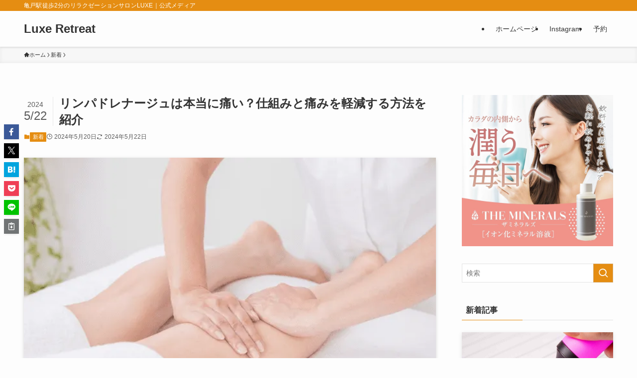

--- FILE ---
content_type: text/html; charset=UTF-8
request_url: https://luxe-media.net/post-26/
body_size: 26273
content:
<!DOCTYPE html>
<html dir="ltr" lang="ja" prefix="og: https://ogp.me/ns#" data-loaded="false" data-scrolled="false" data-spmenu="closed">
<head>
<meta charset="utf-8">
<meta name="format-detection" content="telephone=no">
<meta http-equiv="X-UA-Compatible" content="IE=edge">
<meta name="viewport" content="width=device-width, viewport-fit=cover">
<title>リンパドレナージュは本当に痛い？仕組みと痛みを軽減する方法を紹介 - Luxe Retreat</title>

		<!-- All in One SEO 4.6.6 - aioseo.com -->
		<meta name="description" content="リンパドレナージュは、体の中に溜まった老廃物や毒素を排出し、心身の調子を整えるための施術です。 しかし、実際に" />
		<meta name="robots" content="max-image-preview:large" />
		<link rel="canonical" href="https://luxe-media.net/post-26/" />
		<meta name="generator" content="All in One SEO (AIOSEO) 4.6.6" />
		<meta property="og:locale" content="ja_JP" />
		<meta property="og:site_name" content="Luxe Retreat - 亀戸駅徒歩2分のリラクゼーションサロンLUXE｜公式メディア" />
		<meta property="og:type" content="article" />
		<meta property="og:title" content="リンパドレナージュは本当に痛い？仕組みと痛みを軽減する方法を紹介 - Luxe Retreat" />
		<meta property="og:description" content="リンパドレナージュは、体の中に溜まった老廃物や毒素を排出し、心身の調子を整えるための施術です。 しかし、実際に" />
		<meta property="og:url" content="https://luxe-media.net/post-26/" />
		<meta property="article:published_time" content="2024-05-19T15:00:00+00:00" />
		<meta property="article:modified_time" content="2024-05-22T05:43:24+00:00" />
		<meta name="twitter:card" content="summary_large_image" />
		<meta name="twitter:title" content="リンパドレナージュは本当に痛い？仕組みと痛みを軽減する方法を紹介 - Luxe Retreat" />
		<meta name="twitter:description" content="リンパドレナージュは、体の中に溜まった老廃物や毒素を排出し、心身の調子を整えるための施術です。 しかし、実際に" />
		<script type="application/ld+json" class="aioseo-schema">
			{"@context":"https:\/\/schema.org","@graph":[{"@type":"BlogPosting","@id":"https:\/\/luxe-media.net\/post-26\/#blogposting","name":"\u30ea\u30f3\u30d1\u30c9\u30ec\u30ca\u30fc\u30b8\u30e5\u306f\u672c\u5f53\u306b\u75db\u3044\uff1f\u4ed5\u7d44\u307f\u3068\u75db\u307f\u3092\u8efd\u6e1b\u3059\u308b\u65b9\u6cd5\u3092\u7d39\u4ecb - Luxe Retreat","headline":"\u30ea\u30f3\u30d1\u30c9\u30ec\u30ca\u30fc\u30b8\u30e5\u306f\u672c\u5f53\u306b\u75db\u3044\uff1f\u4ed5\u7d44\u307f\u3068\u75db\u307f\u3092\u8efd\u6e1b\u3059\u308b\u65b9\u6cd5\u3092\u7d39\u4ecb","author":{"@id":"https:\/\/luxe-media.net\/author\/admin\/#author"},"publisher":{"@id":"https:\/\/luxe-media.net\/#organization"},"image":{"@type":"ImageObject","url":"https:\/\/luxe-media.net\/wp-content\/uploads\/2024\/05\/548_01.webp","width":640,"height":427},"datePublished":"2024-05-20T00:00:00+09:00","dateModified":"2024-05-22T14:43:24+09:00","inLanguage":"ja","mainEntityOfPage":{"@id":"https:\/\/luxe-media.net\/post-26\/#webpage"},"isPartOf":{"@id":"https:\/\/luxe-media.net\/post-26\/#webpage"},"articleSection":"\u65b0\u7740"},{"@type":"BreadcrumbList","@id":"https:\/\/luxe-media.net\/post-26\/#breadcrumblist","itemListElement":[{"@type":"ListItem","@id":"https:\/\/luxe-media.net\/#listItem","position":1,"name":"\u5bb6","item":"https:\/\/luxe-media.net\/","nextItem":"https:\/\/luxe-media.net\/post-26\/#listItem"},{"@type":"ListItem","@id":"https:\/\/luxe-media.net\/post-26\/#listItem","position":2,"name":"\u30ea\u30f3\u30d1\u30c9\u30ec\u30ca\u30fc\u30b8\u30e5\u306f\u672c\u5f53\u306b\u75db\u3044\uff1f\u4ed5\u7d44\u307f\u3068\u75db\u307f\u3092\u8efd\u6e1b\u3059\u308b\u65b9\u6cd5\u3092\u7d39\u4ecb","previousItem":"https:\/\/luxe-media.net\/#listItem"}]},{"@type":"Organization","@id":"https:\/\/luxe-media.net\/#organization","name":"Luxe Retreat","description":"\u4e80\u6238\u99c5\u5f92\u6b692\u5206\u306e\u30ea\u30e9\u30af\u30bc\u30fc\u30b7\u30e7\u30f3\u30b5\u30ed\u30f3LUXE\uff5c\u516c\u5f0f\u30e1\u30c7\u30a3\u30a2","url":"https:\/\/luxe-media.net\/"},{"@type":"Person","@id":"https:\/\/luxe-media.net\/author\/admin\/#author","url":"https:\/\/luxe-media.net\/author\/admin\/","name":"private salon LUXE","image":{"@type":"ImageObject","@id":"https:\/\/luxe-media.net\/post-26\/#authorImage","url":"https:\/\/secure.gravatar.com\/avatar\/400419ad3acce8ab1893f8f3f7457b62d7e501a19fbc584303750d7ae748b658?s=96&d=mm&r=g","width":96,"height":96,"caption":"private salon LUXE"}},{"@type":"WebPage","@id":"https:\/\/luxe-media.net\/post-26\/#webpage","url":"https:\/\/luxe-media.net\/post-26\/","name":"\u30ea\u30f3\u30d1\u30c9\u30ec\u30ca\u30fc\u30b8\u30e5\u306f\u672c\u5f53\u306b\u75db\u3044\uff1f\u4ed5\u7d44\u307f\u3068\u75db\u307f\u3092\u8efd\u6e1b\u3059\u308b\u65b9\u6cd5\u3092\u7d39\u4ecb - Luxe Retreat","description":"\u30ea\u30f3\u30d1\u30c9\u30ec\u30ca\u30fc\u30b8\u30e5\u306f\u3001\u4f53\u306e\u4e2d\u306b\u6e9c\u307e\u3063\u305f\u8001\u5ec3\u7269\u3084\u6bd2\u7d20\u3092\u6392\u51fa\u3057\u3001\u5fc3\u8eab\u306e\u8abf\u5b50\u3092\u6574\u3048\u308b\u305f\u3081\u306e\u65bd\u8853\u3067\u3059\u3002 \u3057\u304b\u3057\u3001\u5b9f\u969b\u306b","inLanguage":"ja","isPartOf":{"@id":"https:\/\/luxe-media.net\/#website"},"breadcrumb":{"@id":"https:\/\/luxe-media.net\/post-26\/#breadcrumblist"},"author":{"@id":"https:\/\/luxe-media.net\/author\/admin\/#author"},"creator":{"@id":"https:\/\/luxe-media.net\/author\/admin\/#author"},"image":{"@type":"ImageObject","url":"https:\/\/luxe-media.net\/wp-content\/uploads\/2024\/05\/548_01.webp","@id":"https:\/\/luxe-media.net\/post-26\/#mainImage","width":640,"height":427},"primaryImageOfPage":{"@id":"https:\/\/luxe-media.net\/post-26\/#mainImage"},"datePublished":"2024-05-20T00:00:00+09:00","dateModified":"2024-05-22T14:43:24+09:00"},{"@type":"WebSite","@id":"https:\/\/luxe-media.net\/#website","url":"https:\/\/luxe-media.net\/","name":"Luxe Retreat","description":"\u4e80\u6238\u99c5\u5f92\u6b692\u5206\u306e\u30ea\u30e9\u30af\u30bc\u30fc\u30b7\u30e7\u30f3\u30b5\u30ed\u30f3LUXE\uff5c\u516c\u5f0f\u30e1\u30c7\u30a3\u30a2","inLanguage":"ja","publisher":{"@id":"https:\/\/luxe-media.net\/#organization"}}]}
		</script>
		<!-- All in One SEO -->

<link rel="alternate" type="application/rss+xml" title="Luxe Retreat &raquo; フィード" href="https://luxe-media.net/feed/" />
<link rel="alternate" type="application/rss+xml" title="Luxe Retreat &raquo; コメントフィード" href="https://luxe-media.net/comments/feed/" />
<style id='wp-img-auto-sizes-contain-inline-css' type='text/css'>
img:is([sizes=auto i],[sizes^="auto," i]){contain-intrinsic-size:3000px 1500px}
/*# sourceURL=wp-img-auto-sizes-contain-inline-css */
</style>
<style id='wp-block-library-inline-css' type='text/css'>
:root{--wp-block-synced-color:#7a00df;--wp-block-synced-color--rgb:122,0,223;--wp-bound-block-color:var(--wp-block-synced-color);--wp-editor-canvas-background:#ddd;--wp-admin-theme-color:#007cba;--wp-admin-theme-color--rgb:0,124,186;--wp-admin-theme-color-darker-10:#006ba1;--wp-admin-theme-color-darker-10--rgb:0,107,160.5;--wp-admin-theme-color-darker-20:#005a87;--wp-admin-theme-color-darker-20--rgb:0,90,135;--wp-admin-border-width-focus:2px}@media (min-resolution:192dpi){:root{--wp-admin-border-width-focus:1.5px}}.wp-element-button{cursor:pointer}:root .has-very-light-gray-background-color{background-color:#eee}:root .has-very-dark-gray-background-color{background-color:#313131}:root .has-very-light-gray-color{color:#eee}:root .has-very-dark-gray-color{color:#313131}:root .has-vivid-green-cyan-to-vivid-cyan-blue-gradient-background{background:linear-gradient(135deg,#00d084,#0693e3)}:root .has-purple-crush-gradient-background{background:linear-gradient(135deg,#34e2e4,#4721fb 50%,#ab1dfe)}:root .has-hazy-dawn-gradient-background{background:linear-gradient(135deg,#faaca8,#dad0ec)}:root .has-subdued-olive-gradient-background{background:linear-gradient(135deg,#fafae1,#67a671)}:root .has-atomic-cream-gradient-background{background:linear-gradient(135deg,#fdd79a,#004a59)}:root .has-nightshade-gradient-background{background:linear-gradient(135deg,#330968,#31cdcf)}:root .has-midnight-gradient-background{background:linear-gradient(135deg,#020381,#2874fc)}:root{--wp--preset--font-size--normal:16px;--wp--preset--font-size--huge:42px}.has-regular-font-size{font-size:1em}.has-larger-font-size{font-size:2.625em}.has-normal-font-size{font-size:var(--wp--preset--font-size--normal)}.has-huge-font-size{font-size:var(--wp--preset--font-size--huge)}.has-text-align-center{text-align:center}.has-text-align-left{text-align:left}.has-text-align-right{text-align:right}.has-fit-text{white-space:nowrap!important}#end-resizable-editor-section{display:none}.aligncenter{clear:both}.items-justified-left{justify-content:flex-start}.items-justified-center{justify-content:center}.items-justified-right{justify-content:flex-end}.items-justified-space-between{justify-content:space-between}.screen-reader-text{border:0;clip-path:inset(50%);height:1px;margin:-1px;overflow:hidden;padding:0;position:absolute;width:1px;word-wrap:normal!important}.screen-reader-text:focus{background-color:#ddd;clip-path:none;color:#444;display:block;font-size:1em;height:auto;left:5px;line-height:normal;padding:15px 23px 14px;text-decoration:none;top:5px;width:auto;z-index:100000}html :where(.has-border-color){border-style:solid}html :where([style*=border-top-color]){border-top-style:solid}html :where([style*=border-right-color]){border-right-style:solid}html :where([style*=border-bottom-color]){border-bottom-style:solid}html :where([style*=border-left-color]){border-left-style:solid}html :where([style*=border-width]){border-style:solid}html :where([style*=border-top-width]){border-top-style:solid}html :where([style*=border-right-width]){border-right-style:solid}html :where([style*=border-bottom-width]){border-bottom-style:solid}html :where([style*=border-left-width]){border-left-style:solid}html :where(img[class*=wp-image-]){height:auto;max-width:100%}:where(figure){margin:0 0 1em}html :where(.is-position-sticky){--wp-admin--admin-bar--position-offset:var(--wp-admin--admin-bar--height,0px)}@media screen and (max-width:600px){html :where(.is-position-sticky){--wp-admin--admin-bar--position-offset:0px}}

/*# sourceURL=wp-block-library-inline-css */
</style><style id='global-styles-inline-css' type='text/css'>
:root{--wp--preset--aspect-ratio--square: 1;--wp--preset--aspect-ratio--4-3: 4/3;--wp--preset--aspect-ratio--3-4: 3/4;--wp--preset--aspect-ratio--3-2: 3/2;--wp--preset--aspect-ratio--2-3: 2/3;--wp--preset--aspect-ratio--16-9: 16/9;--wp--preset--aspect-ratio--9-16: 9/16;--wp--preset--color--black: #000;--wp--preset--color--cyan-bluish-gray: #abb8c3;--wp--preset--color--white: #fff;--wp--preset--color--pale-pink: #f78da7;--wp--preset--color--vivid-red: #cf2e2e;--wp--preset--color--luminous-vivid-orange: #ff6900;--wp--preset--color--luminous-vivid-amber: #fcb900;--wp--preset--color--light-green-cyan: #7bdcb5;--wp--preset--color--vivid-green-cyan: #00d084;--wp--preset--color--pale-cyan-blue: #8ed1fc;--wp--preset--color--vivid-cyan-blue: #0693e3;--wp--preset--color--vivid-purple: #9b51e0;--wp--preset--color--swl-main: var(--color_main);--wp--preset--color--swl-main-thin: var(--color_main_thin);--wp--preset--color--swl-gray: var(--color_gray);--wp--preset--color--swl-deep-01: var(--color_deep01);--wp--preset--color--swl-deep-02: var(--color_deep02);--wp--preset--color--swl-deep-03: var(--color_deep03);--wp--preset--color--swl-deep-04: var(--color_deep04);--wp--preset--color--swl-pale-01: var(--color_pale01);--wp--preset--color--swl-pale-02: var(--color_pale02);--wp--preset--color--swl-pale-03: var(--color_pale03);--wp--preset--color--swl-pale-04: var(--color_pale04);--wp--preset--gradient--vivid-cyan-blue-to-vivid-purple: linear-gradient(135deg,rgb(6,147,227) 0%,rgb(155,81,224) 100%);--wp--preset--gradient--light-green-cyan-to-vivid-green-cyan: linear-gradient(135deg,rgb(122,220,180) 0%,rgb(0,208,130) 100%);--wp--preset--gradient--luminous-vivid-amber-to-luminous-vivid-orange: linear-gradient(135deg,rgb(252,185,0) 0%,rgb(255,105,0) 100%);--wp--preset--gradient--luminous-vivid-orange-to-vivid-red: linear-gradient(135deg,rgb(255,105,0) 0%,rgb(207,46,46) 100%);--wp--preset--gradient--very-light-gray-to-cyan-bluish-gray: linear-gradient(135deg,rgb(238,238,238) 0%,rgb(169,184,195) 100%);--wp--preset--gradient--cool-to-warm-spectrum: linear-gradient(135deg,rgb(74,234,220) 0%,rgb(151,120,209) 20%,rgb(207,42,186) 40%,rgb(238,44,130) 60%,rgb(251,105,98) 80%,rgb(254,248,76) 100%);--wp--preset--gradient--blush-light-purple: linear-gradient(135deg,rgb(255,206,236) 0%,rgb(152,150,240) 100%);--wp--preset--gradient--blush-bordeaux: linear-gradient(135deg,rgb(254,205,165) 0%,rgb(254,45,45) 50%,rgb(107,0,62) 100%);--wp--preset--gradient--luminous-dusk: linear-gradient(135deg,rgb(255,203,112) 0%,rgb(199,81,192) 50%,rgb(65,88,208) 100%);--wp--preset--gradient--pale-ocean: linear-gradient(135deg,rgb(255,245,203) 0%,rgb(182,227,212) 50%,rgb(51,167,181) 100%);--wp--preset--gradient--electric-grass: linear-gradient(135deg,rgb(202,248,128) 0%,rgb(113,206,126) 100%);--wp--preset--gradient--midnight: linear-gradient(135deg,rgb(2,3,129) 0%,rgb(40,116,252) 100%);--wp--preset--font-size--small: 0.9em;--wp--preset--font-size--medium: 1.1em;--wp--preset--font-size--large: 1.25em;--wp--preset--font-size--x-large: 42px;--wp--preset--font-size--xs: 0.75em;--wp--preset--font-size--huge: 1.6em;--wp--preset--spacing--20: 0.44rem;--wp--preset--spacing--30: 0.67rem;--wp--preset--spacing--40: 1rem;--wp--preset--spacing--50: 1.5rem;--wp--preset--spacing--60: 2.25rem;--wp--preset--spacing--70: 3.38rem;--wp--preset--spacing--80: 5.06rem;--wp--preset--shadow--natural: 6px 6px 9px rgba(0, 0, 0, 0.2);--wp--preset--shadow--deep: 12px 12px 50px rgba(0, 0, 0, 0.4);--wp--preset--shadow--sharp: 6px 6px 0px rgba(0, 0, 0, 0.2);--wp--preset--shadow--outlined: 6px 6px 0px -3px rgb(255, 255, 255), 6px 6px rgb(0, 0, 0);--wp--preset--shadow--crisp: 6px 6px 0px rgb(0, 0, 0);}:where(.is-layout-flex){gap: 0.5em;}:where(.is-layout-grid){gap: 0.5em;}body .is-layout-flex{display: flex;}.is-layout-flex{flex-wrap: wrap;align-items: center;}.is-layout-flex > :is(*, div){margin: 0;}body .is-layout-grid{display: grid;}.is-layout-grid > :is(*, div){margin: 0;}:where(.wp-block-columns.is-layout-flex){gap: 2em;}:where(.wp-block-columns.is-layout-grid){gap: 2em;}:where(.wp-block-post-template.is-layout-flex){gap: 1.25em;}:where(.wp-block-post-template.is-layout-grid){gap: 1.25em;}.has-black-color{color: var(--wp--preset--color--black) !important;}.has-cyan-bluish-gray-color{color: var(--wp--preset--color--cyan-bluish-gray) !important;}.has-white-color{color: var(--wp--preset--color--white) !important;}.has-pale-pink-color{color: var(--wp--preset--color--pale-pink) !important;}.has-vivid-red-color{color: var(--wp--preset--color--vivid-red) !important;}.has-luminous-vivid-orange-color{color: var(--wp--preset--color--luminous-vivid-orange) !important;}.has-luminous-vivid-amber-color{color: var(--wp--preset--color--luminous-vivid-amber) !important;}.has-light-green-cyan-color{color: var(--wp--preset--color--light-green-cyan) !important;}.has-vivid-green-cyan-color{color: var(--wp--preset--color--vivid-green-cyan) !important;}.has-pale-cyan-blue-color{color: var(--wp--preset--color--pale-cyan-blue) !important;}.has-vivid-cyan-blue-color{color: var(--wp--preset--color--vivid-cyan-blue) !important;}.has-vivid-purple-color{color: var(--wp--preset--color--vivid-purple) !important;}.has-black-background-color{background-color: var(--wp--preset--color--black) !important;}.has-cyan-bluish-gray-background-color{background-color: var(--wp--preset--color--cyan-bluish-gray) !important;}.has-white-background-color{background-color: var(--wp--preset--color--white) !important;}.has-pale-pink-background-color{background-color: var(--wp--preset--color--pale-pink) !important;}.has-vivid-red-background-color{background-color: var(--wp--preset--color--vivid-red) !important;}.has-luminous-vivid-orange-background-color{background-color: var(--wp--preset--color--luminous-vivid-orange) !important;}.has-luminous-vivid-amber-background-color{background-color: var(--wp--preset--color--luminous-vivid-amber) !important;}.has-light-green-cyan-background-color{background-color: var(--wp--preset--color--light-green-cyan) !important;}.has-vivid-green-cyan-background-color{background-color: var(--wp--preset--color--vivid-green-cyan) !important;}.has-pale-cyan-blue-background-color{background-color: var(--wp--preset--color--pale-cyan-blue) !important;}.has-vivid-cyan-blue-background-color{background-color: var(--wp--preset--color--vivid-cyan-blue) !important;}.has-vivid-purple-background-color{background-color: var(--wp--preset--color--vivid-purple) !important;}.has-black-border-color{border-color: var(--wp--preset--color--black) !important;}.has-cyan-bluish-gray-border-color{border-color: var(--wp--preset--color--cyan-bluish-gray) !important;}.has-white-border-color{border-color: var(--wp--preset--color--white) !important;}.has-pale-pink-border-color{border-color: var(--wp--preset--color--pale-pink) !important;}.has-vivid-red-border-color{border-color: var(--wp--preset--color--vivid-red) !important;}.has-luminous-vivid-orange-border-color{border-color: var(--wp--preset--color--luminous-vivid-orange) !important;}.has-luminous-vivid-amber-border-color{border-color: var(--wp--preset--color--luminous-vivid-amber) !important;}.has-light-green-cyan-border-color{border-color: var(--wp--preset--color--light-green-cyan) !important;}.has-vivid-green-cyan-border-color{border-color: var(--wp--preset--color--vivid-green-cyan) !important;}.has-pale-cyan-blue-border-color{border-color: var(--wp--preset--color--pale-cyan-blue) !important;}.has-vivid-cyan-blue-border-color{border-color: var(--wp--preset--color--vivid-cyan-blue) !important;}.has-vivid-purple-border-color{border-color: var(--wp--preset--color--vivid-purple) !important;}.has-vivid-cyan-blue-to-vivid-purple-gradient-background{background: var(--wp--preset--gradient--vivid-cyan-blue-to-vivid-purple) !important;}.has-light-green-cyan-to-vivid-green-cyan-gradient-background{background: var(--wp--preset--gradient--light-green-cyan-to-vivid-green-cyan) !important;}.has-luminous-vivid-amber-to-luminous-vivid-orange-gradient-background{background: var(--wp--preset--gradient--luminous-vivid-amber-to-luminous-vivid-orange) !important;}.has-luminous-vivid-orange-to-vivid-red-gradient-background{background: var(--wp--preset--gradient--luminous-vivid-orange-to-vivid-red) !important;}.has-very-light-gray-to-cyan-bluish-gray-gradient-background{background: var(--wp--preset--gradient--very-light-gray-to-cyan-bluish-gray) !important;}.has-cool-to-warm-spectrum-gradient-background{background: var(--wp--preset--gradient--cool-to-warm-spectrum) !important;}.has-blush-light-purple-gradient-background{background: var(--wp--preset--gradient--blush-light-purple) !important;}.has-blush-bordeaux-gradient-background{background: var(--wp--preset--gradient--blush-bordeaux) !important;}.has-luminous-dusk-gradient-background{background: var(--wp--preset--gradient--luminous-dusk) !important;}.has-pale-ocean-gradient-background{background: var(--wp--preset--gradient--pale-ocean) !important;}.has-electric-grass-gradient-background{background: var(--wp--preset--gradient--electric-grass) !important;}.has-midnight-gradient-background{background: var(--wp--preset--gradient--midnight) !important;}.has-small-font-size{font-size: var(--wp--preset--font-size--small) !important;}.has-medium-font-size{font-size: var(--wp--preset--font-size--medium) !important;}.has-large-font-size{font-size: var(--wp--preset--font-size--large) !important;}.has-x-large-font-size{font-size: var(--wp--preset--font-size--x-large) !important;}
/*# sourceURL=global-styles-inline-css */
</style>

<link rel='stylesheet' id='swell-icons-css' href='https://luxe-media.net/wp-content/themes/swell/build/css/swell-icons.css?ver=2.10.0' type='text/css' media='all' />
<link rel='stylesheet' id='main_style-css' href='https://luxe-media.net/wp-content/themes/swell/build/css/main.css?ver=2.10.0' type='text/css' media='all' />
<link rel='stylesheet' id='swell_blocks-css' href='https://luxe-media.net/wp-content/themes/swell/build/css/blocks.css?ver=2.10.0' type='text/css' media='all' />
<style id='swell_custom-inline-css' type='text/css'>
:root{--swl-fz--content:4vw;--swl-font_family:"游ゴシック体", "Yu Gothic", YuGothic, "Hiragino Kaku Gothic ProN", "Hiragino Sans", Meiryo, sans-serif;--swl-font_weight:500;--color_main:#e58d12;--color_text:#333;--color_link:#1176d4;--color_htag:#e58d12;--color_bg:#fdfdfd;--color_gradient1:#d8ffff;--color_gradient2:#87e7ff;--color_main_thin:rgba(255, 176, 23, 0.05 );--color_main_dark:rgba(172, 106, 14, 1 );--color_list_check:#e58d12;--color_list_num:#e58d12;--color_list_good:#86dd7b;--color_list_triangle:#f4e03a;--color_list_bad:#f36060;--color_faq_q:#d55656;--color_faq_a:#6599b7;--color_icon_good:#3cd250;--color_icon_good_bg:#ecffe9;--color_icon_bad:#4b73eb;--color_icon_bad_bg:#eafaff;--color_icon_info:#f578b4;--color_icon_info_bg:#fff0fa;--color_icon_announce:#ffa537;--color_icon_announce_bg:#fff5f0;--color_icon_pen:#7a7a7a;--color_icon_pen_bg:#f7f7f7;--color_icon_book:#787364;--color_icon_book_bg:#f8f6ef;--color_icon_point:#ffa639;--color_icon_check:#86d67c;--color_icon_batsu:#f36060;--color_icon_hatena:#5295cc;--color_icon_caution:#f7da38;--color_icon_memo:#84878a;--color_deep01:#e44141;--color_deep02:#3d79d5;--color_deep03:#63a84d;--color_deep04:#f09f4d;--color_pale01:#fff2f0;--color_pale02:#f3f8fd;--color_pale03:#f1f9ee;--color_pale04:#fdf9ee;--color_mark_blue:#b7e3ff;--color_mark_green:#bdf9c3;--color_mark_yellow:#fcf69f;--color_mark_orange:#ffddbc;--border01:solid 1px var(--color_main);--border02:double 4px var(--color_main);--border03:dashed 2px var(--color_border);--border04:solid 4px var(--color_gray);--card_posts_thumb_ratio:56.25%;--list_posts_thumb_ratio:61.805%;--big_posts_thumb_ratio:56.25%;--thumb_posts_thumb_ratio:61.805%;--blogcard_thumb_ratio:56.25%;--color_header_bg:#fdfdfd;--color_header_text:#333;--color_footer_bg:#fdfdfd;--color_footer_text:#333;--container_size:1200px;--article_size:900px;--logo_size_sp:48px;--logo_size_pc:40px;--logo_size_pcfix:32px;}.swl-cell-bg[data-icon="doubleCircle"]{--cell-icon-color:#ffc977}.swl-cell-bg[data-icon="circle"]{--cell-icon-color:#94e29c}.swl-cell-bg[data-icon="triangle"]{--cell-icon-color:#eeda2f}.swl-cell-bg[data-icon="close"]{--cell-icon-color:#ec9191}.swl-cell-bg[data-icon="hatena"]{--cell-icon-color:#93c9da}.swl-cell-bg[data-icon="check"]{--cell-icon-color:#94e29c}.swl-cell-bg[data-icon="line"]{--cell-icon-color:#9b9b9b}.cap_box[data-colset="col1"]{--capbox-color:#f59b5f;--capbox-color--bg:#fff8eb}.cap_box[data-colset="col2"]{--capbox-color:#5fb9f5;--capbox-color--bg:#edf5ff}.cap_box[data-colset="col3"]{--capbox-color:#2fcd90;--capbox-color--bg:#eafaf2}.red_{--the-btn-color:#f74a4a;--the-btn-color2:#ffbc49;--the-solid-shadow: rgba(185, 56, 56, 1 )}.blue_{--the-btn-color:#338df4;--the-btn-color2:#35eaff;--the-solid-shadow: rgba(38, 106, 183, 1 )}.green_{--the-btn-color:#62d847;--the-btn-color2:#7bf7bd;--the-solid-shadow: rgba(74, 162, 53, 1 )}.is-style-btn_normal{--the-btn-radius:80px}.is-style-btn_solid{--the-btn-radius:80px}.is-style-btn_shiny{--the-btn-radius:80px}.is-style-btn_line{--the-btn-radius:80px}.post_content blockquote{padding:1.5em 2em 1.5em 3em}.post_content blockquote::before{content:"";display:block;width:5px;height:calc(100% - 3em);top:1.5em;left:1.5em;border-left:solid 1px rgba(180,180,180,.75);border-right:solid 1px rgba(180,180,180,.75);}.mark_blue{background:-webkit-linear-gradient(transparent 64%,var(--color_mark_blue) 0%);background:linear-gradient(transparent 64%,var(--color_mark_blue) 0%)}.mark_green{background:-webkit-linear-gradient(transparent 64%,var(--color_mark_green) 0%);background:linear-gradient(transparent 64%,var(--color_mark_green) 0%)}.mark_yellow{background:-webkit-linear-gradient(transparent 64%,var(--color_mark_yellow) 0%);background:linear-gradient(transparent 64%,var(--color_mark_yellow) 0%)}.mark_orange{background:-webkit-linear-gradient(transparent 64%,var(--color_mark_orange) 0%);background:linear-gradient(transparent 64%,var(--color_mark_orange) 0%)}[class*="is-style-icon_"]{color:#333;border-width:0}[class*="is-style-big_icon_"]{border-width:2px;border-style:solid}[data-col="gray"] .c-balloon__text{background:#f7f7f7;border-color:#ccc}[data-col="gray"] .c-balloon__before{border-right-color:#f7f7f7}[data-col="green"] .c-balloon__text{background:#d1f8c2;border-color:#9ddd93}[data-col="green"] .c-balloon__before{border-right-color:#d1f8c2}[data-col="blue"] .c-balloon__text{background:#e2f6ff;border-color:#93d2f0}[data-col="blue"] .c-balloon__before{border-right-color:#e2f6ff}[data-col="red"] .c-balloon__text{background:#ffebeb;border-color:#f48789}[data-col="red"] .c-balloon__before{border-right-color:#ffebeb}[data-col="yellow"] .c-balloon__text{background:#f9f7d2;border-color:#fbe593}[data-col="yellow"] .c-balloon__before{border-right-color:#f9f7d2}.-type-list2 .p-postList__body::after,.-type-big .p-postList__body::after{content: "READ MORE »";}.c-postThumb__cat{background-color:#e58d12;color:#fff;background-image: repeating-linear-gradient(-45deg,rgba(255,255,255,.1),rgba(255,255,255,.1) 6px,transparent 6px,transparent 12px)}.post_content h2:where(:not([class^="swell-block-"]):not(.faq_q):not(.p-postList__title)){background:var(--color_htag);padding:.75em 1em;color:#fff}.post_content h2:where(:not([class^="swell-block-"]):not(.faq_q):not(.p-postList__title))::before{position:absolute;display:block;pointer-events:none;content:"";top:-4px;left:0;width:100%;height:calc(100% + 4px);box-sizing:content-box;border-top:solid 2px var(--color_htag);border-bottom:solid 2px var(--color_htag)}.post_content h3:where(:not([class^="swell-block-"]):not(.faq_q):not(.p-postList__title)){padding:0 .5em .5em}.post_content h3:where(:not([class^="swell-block-"]):not(.faq_q):not(.p-postList__title))::before{content:"";width:100%;height:2px;background: repeating-linear-gradient(90deg, var(--color_htag) 0%, var(--color_htag) 29.3%, rgba(150,150,150,.2) 29.3%, rgba(150,150,150,.2) 100%)}.post_content h4:where(:not([class^="swell-block-"]):not(.faq_q):not(.p-postList__title)){padding:0 0 0 16px;border-left:solid 2px var(--color_htag)}.l-header{box-shadow: 0 1px 4px rgba(0,0,0,.12)}.l-header__bar{color:#fff;background:var(--color_main)}.l-header__menuBtn{order:1}.l-header__customBtn{order:3}.c-gnav a::after{background:var(--color_main);width:100%;height:2px;transform:scaleX(0)}.p-spHeadMenu .menu-item.-current{border-bottom-color:var(--color_main)}.c-gnav > li:hover > a::after,.c-gnav > .-current > a::after{transform: scaleX(1)}.c-gnav .sub-menu{color:#333;background:#fff}.l-fixHeader::before{opacity:1}#pagetop{border-radius:50%}.c-widget__title.-spmenu{padding:.5em .75em;border-radius:var(--swl-radius--2, 0px);background:var(--color_main);color:#fff;}.c-widget__title.-footer{padding:.5em}.c-widget__title.-footer::before{content:"";bottom:0;left:0;width:40%;z-index:1;background:var(--color_main)}.c-widget__title.-footer::after{content:"";bottom:0;left:0;width:100%;background:var(--color_border)}.c-secTitle{border-left:solid 2px var(--color_main);padding:0em .75em}.p-spMenu{color:#333}.p-spMenu__inner::before{background:#fdfdfd;opacity:1}.p-spMenu__overlay{background:#000;opacity:0.6}[class*="page-numbers"]{color:#fff;background-color:#dedede}a{text-decoration: none}.l-topTitleArea.c-filterLayer::before{background-color:#000;opacity:0.2;content:""}@media screen and (min-width: 960px){:root{}}@media screen and (max-width: 959px){:root{}.l-header__logo{order:2;text-align:center}}@media screen and (min-width: 600px){:root{--swl-fz--content:16px;}}@media screen and (max-width: 599px){:root{}}@media (min-width: 1108px) {.alignwide{left:-100px;width:calc(100% + 200px);}}@media (max-width: 1108px) {.-sidebar-off .swell-block-fullWide__inner.l-container .alignwide{left:0px;width:100%;}}.l-fixHeader .l-fixHeader__gnav{order:0}[data-scrolled=true] .l-fixHeader[data-ready]{opacity:1;-webkit-transform:translateY(0)!important;transform:translateY(0)!important;visibility:visible}.-body-solid .l-fixHeader{box-shadow:0 2px 4px var(--swl-color_shadow)}.l-fixHeader__inner{align-items:stretch;color:var(--color_header_text);display:flex;padding-bottom:0;padding-top:0;position:relative;z-index:1}.l-fixHeader__logo{align-items:center;display:flex;line-height:1;margin-right:24px;order:0;padding:16px 0}.is-style-btn_normal a,.is-style-btn_shiny a{box-shadow:var(--swl-btn_shadow)}.c-shareBtns__btn,.is-style-balloon>.c-tabList .c-tabList__button,.p-snsCta,[class*=page-numbers]{box-shadow:var(--swl-box_shadow)}.p-articleThumb__img,.p-articleThumb__youtube{box-shadow:var(--swl-img_shadow)}.p-pickupBanners__item .c-bannerLink,.p-postList__thumb{box-shadow:0 2px 8px rgba(0,0,0,.1),0 4px 4px -4px rgba(0,0,0,.1)}.p-postList.-w-ranking li:before{background-image:repeating-linear-gradient(-45deg,hsla(0,0%,100%,.1),hsla(0,0%,100%,.1) 6px,transparent 0,transparent 12px);box-shadow:1px 1px 4px rgba(0,0,0,.2)}.l-header__bar{position:relative;width:100%}.l-header__bar .c-catchphrase{color:inherit;font-size:12px;letter-spacing:var(--swl-letter_spacing,.2px);line-height:14px;margin-right:auto;overflow:hidden;padding:4px 0;white-space:nowrap;width:50%}.l-header__bar .c-iconList .c-iconList__link{margin:0;padding:4px 6px}.l-header__barInner{align-items:center;display:flex;justify-content:flex-end}@media (min-width:960px){.-series .l-header__inner{align-items:stretch;display:flex}.-series .l-header__logo{align-items:center;display:flex;flex-wrap:wrap;margin-right:24px;padding:16px 0}.-series .l-header__logo .c-catchphrase{font-size:13px;padding:4px 0}.-series .c-headLogo{margin-right:16px}.-series-right .l-header__inner{justify-content:space-between}.-series-right .c-gnavWrap{margin-left:auto}.-series-right .w-header{margin-left:12px}.-series-left .w-header{margin-left:auto}}@media (min-width:960px) and (min-width:600px){.-series .c-headLogo{max-width:400px}}.c-gnav .sub-menu a:before,.c-listMenu a:before{-webkit-font-smoothing:antialiased;-moz-osx-font-smoothing:grayscale;font-family:icomoon!important;font-style:normal;font-variant:normal;font-weight:400;line-height:1;text-transform:none}.c-submenuToggleBtn{display:none}.c-listMenu a{padding:.75em 1em .75em 1.5em;transition:padding .25s}.c-listMenu a:hover{padding-left:1.75em;padding-right:.75em}.c-gnav .sub-menu a:before,.c-listMenu a:before{color:inherit;content:"\e921";display:inline-block;left:2px;position:absolute;top:50%;-webkit-transform:translateY(-50%);transform:translateY(-50%);vertical-align:middle}.widget_categories>ul>.cat-item>a,.wp-block-categories-list>li>a{padding-left:1.75em}.c-listMenu .children,.c-listMenu .sub-menu{margin:0}.c-listMenu .children a,.c-listMenu .sub-menu a{font-size:.9em;padding-left:2.5em}.c-listMenu .children a:before,.c-listMenu .sub-menu a:before{left:1em}.c-listMenu .children a:hover,.c-listMenu .sub-menu a:hover{padding-left:2.75em}.c-listMenu .children ul a,.c-listMenu .sub-menu ul a{padding-left:3.25em}.c-listMenu .children ul a:before,.c-listMenu .sub-menu ul a:before{left:1.75em}.c-listMenu .children ul a:hover,.c-listMenu .sub-menu ul a:hover{padding-left:3.5em}.c-gnav li:hover>.sub-menu{opacity:1;visibility:visible}.c-gnav .sub-menu:before{background:inherit;content:"";height:100%;left:0;position:absolute;top:0;width:100%;z-index:0}.c-gnav .sub-menu .sub-menu{left:100%;top:0;z-index:-1}.c-gnav .sub-menu a{padding-left:2em}.c-gnav .sub-menu a:before{left:.5em}.c-gnav .sub-menu a:hover .ttl{left:4px}:root{--color_content_bg:var(--color_bg);}.c-widget__title.-side{padding:.5em}.c-widget__title.-side::before{content:"";bottom:0;left:0;width:40%;z-index:1;background:var(--color_main)}.c-widget__title.-side::after{content:"";bottom:0;left:0;width:100%;background:var(--color_border)}.c-shareBtns__item:not(:last-child){margin-right:4px}.c-shareBtns__btn{padding:8px 0}@media screen and (min-width: 960px){:root{}}@media screen and (max-width: 959px){:root{}}@media screen and (min-width: 600px){:root{}}@media screen and (max-width: 599px){:root{}}.swell-block-fullWide__inner.l-container{--swl-fw_inner_pad:var(--swl-pad_container,0px)}@media (min-width:960px){.-sidebar-on .l-content .alignfull,.-sidebar-on .l-content .alignwide{left:-16px;width:calc(100% + 32px)}.swell-block-fullWide__inner.l-article{--swl-fw_inner_pad:var(--swl-pad_post_content,0px)}.-sidebar-on .swell-block-fullWide__inner .alignwide{left:0;width:100%}.-sidebar-on .swell-block-fullWide__inner .alignfull{left:calc(0px - var(--swl-fw_inner_pad, 0))!important;margin-left:0!important;margin-right:0!important;width:calc(100% + var(--swl-fw_inner_pad, 0)*2)!important}}.p-relatedPosts .p-postList__item{margin-bottom:1.5em}.p-relatedPosts .p-postList__times,.p-relatedPosts .p-postList__times>:last-child{margin-right:0}@media (min-width:600px){.p-relatedPosts .p-postList__item{width:33.33333%}}@media screen and (min-width:600px) and (max-width:1239px){.p-relatedPosts .p-postList__item:nth-child(7),.p-relatedPosts .p-postList__item:nth-child(8){display:none}}@media screen and (min-width:1240px){.p-relatedPosts .p-postList__item{width:25%}}.-index-off .p-toc,.swell-toc-placeholder:empty{display:none}.p-toc.-modal{height:100%;margin:0;overflow-y:auto;padding:0}#main_content .p-toc{border-radius:var(--swl-radius--2,0);margin:4em auto;max-width:800px}#sidebar .p-toc{margin-top:-.5em}.p-toc .__pn:before{content:none!important;counter-increment:none}.p-toc .__prev{margin:0 0 1em}.p-toc .__next{margin:1em 0 0}.p-toc.is-omitted:not([data-omit=ct]) [data-level="2"] .p-toc__childList{height:0;margin-bottom:-.5em;visibility:hidden}.p-toc.is-omitted:not([data-omit=nest]){position:relative}.p-toc.is-omitted:not([data-omit=nest]):before{background:linear-gradient(hsla(0,0%,100%,0),var(--color_bg));bottom:5em;content:"";height:4em;left:0;opacity:.75;pointer-events:none;position:absolute;width:100%;z-index:1}.p-toc.is-omitted:not([data-omit=nest]):after{background:var(--color_bg);bottom:0;content:"";height:5em;left:0;opacity:.75;position:absolute;width:100%;z-index:1}.p-toc.is-omitted:not([data-omit=nest]) .__next,.p-toc.is-omitted:not([data-omit=nest]) [data-omit="1"]{display:none}.p-toc .p-toc__expandBtn{background-color:#f7f7f7;border:rgba(0,0,0,.2);border-radius:5em;box-shadow:0 0 0 1px #bbb;color:#333;display:block;font-size:14px;line-height:1.5;margin:.75em auto 0;min-width:6em;padding:.5em 1em;position:relative;transition:box-shadow .25s;z-index:2}.p-toc[data-omit=nest] .p-toc__expandBtn{display:inline-block;font-size:13px;margin:0 0 0 1.25em;padding:.5em .75em}.p-toc:not([data-omit=nest]) .p-toc__expandBtn:after,.p-toc:not([data-omit=nest]) .p-toc__expandBtn:before{border-top-color:inherit;border-top-style:dotted;border-top-width:3px;content:"";display:block;height:1px;position:absolute;top:calc(50% - 1px);transition:border-color .25s;width:100%;width:22px}.p-toc:not([data-omit=nest]) .p-toc__expandBtn:before{right:calc(100% + 1em)}.p-toc:not([data-omit=nest]) .p-toc__expandBtn:after{left:calc(100% + 1em)}.p-toc.is-expanded .p-toc__expandBtn{border-color:transparent}.p-toc__ttl{display:block;font-size:1.2em;line-height:1;position:relative;text-align:center}.p-toc__ttl:before{content:"\e918";display:inline-block;font-family:icomoon;margin-right:.5em;padding-bottom:2px;vertical-align:middle}#index_modal .p-toc__ttl{margin-bottom:.5em}.p-toc__list li{line-height:1.6}.p-toc__list>li+li{margin-top:.5em}.p-toc__list .p-toc__childList{padding-left:.5em}.p-toc__list [data-level="3"]{font-size:.9em}.p-toc__list .mininote{display:none}.post_content .p-toc__list{padding-left:0}#sidebar .p-toc__list{margin-bottom:0}#sidebar .p-toc__list .p-toc__childList{padding-left:0}.p-toc__link{color:inherit;font-size:inherit;text-decoration:none}.p-toc__link:hover{opacity:.8}.p-toc.-double{background:var(--color_gray);background:linear-gradient(-45deg,transparent 25%,var(--color_gray) 25%,var(--color_gray) 50%,transparent 50%,transparent 75%,var(--color_gray) 75%,var(--color_gray));background-clip:padding-box;background-size:4px 4px;border-bottom:4px double var(--color_border);border-top:4px double var(--color_border);padding:1.5em 1em 1em}.p-toc.-double .p-toc__ttl{margin-bottom:.75em}@media (min-width:960px){#main_content .p-toc{width:92%}}@media (hover:hover){.p-toc .p-toc__expandBtn:hover{border-color:transparent;box-shadow:0 0 0 2px currentcolor}}@media (min-width:600px){.p-toc.-double{padding:2em}}.p-pnLinks{align-items:stretch;display:flex;justify-content:space-between;margin:2em 0}.p-pnLinks__item{font-size:3vw;position:relative;width:49%}.p-pnLinks__item:before{content:"";display:block;height:.5em;pointer-events:none;position:absolute;top:50%;width:.5em;z-index:1}.p-pnLinks__item.-prev:before{border-bottom:1px solid;border-left:1px solid;left:.35em;-webkit-transform:rotate(45deg) translateY(-50%);transform:rotate(45deg) translateY(-50%)}.p-pnLinks__item.-prev .p-pnLinks__thumb{margin-right:8px}.p-pnLinks__item.-next .p-pnLinks__link{justify-content:flex-end}.p-pnLinks__item.-next:before{border-bottom:1px solid;border-right:1px solid;right:.35em;-webkit-transform:rotate(-45deg) translateY(-50%);transform:rotate(-45deg) translateY(-50%)}.p-pnLinks__item.-next .p-pnLinks__thumb{margin-left:8px;order:2}.p-pnLinks__item.-next:first-child{margin-left:auto}.p-pnLinks__link{align-items:center;border-radius:var(--swl-radius--2,0);color:inherit;display:flex;height:100%;line-height:1.4;min-height:4em;padding:.6em 1em .5em;position:relative;text-decoration:none;transition:box-shadow .25s;width:100%}.p-pnLinks__thumb{border-radius:var(--swl-radius--4,0);height:32px;-o-object-fit:cover;object-fit:cover;width:48px}.p-pnLinks .-prev .p-pnLinks__link{border-left:1.25em solid var(--color_main)}.p-pnLinks .-prev:before{color:#fff}.p-pnLinks .-next .p-pnLinks__link{border-right:1.25em solid var(--color_main)}.p-pnLinks .-next:before{color:#fff}@media not all and (min-width:960px){.p-pnLinks.-thumb-on{display:block}.p-pnLinks.-thumb-on .p-pnLinks__item{width:100%}}@media (min-width:600px){.p-pnLinks__item{font-size:13px}.p-pnLinks__thumb{height:48px;width:72px}.p-pnLinks__title{transition:-webkit-transform .25s;transition:transform .25s;transition:transform .25s,-webkit-transform .25s}.-prev>.p-pnLinks__link:hover .p-pnLinks__title{-webkit-transform:translateX(4px);transform:translateX(4px)}.-next>.p-pnLinks__link:hover .p-pnLinks__title{-webkit-transform:translateX(-4px);transform:translateX(-4px)}.p-pnLinks .-prev .p-pnLinks__link:hover{box-shadow:1px 1px 2px var(--swl-color_shadow)}.p-pnLinks .-next .p-pnLinks__link:hover{box-shadow:-1px 1px 2px var(--swl-color_shadow)}}
/*# sourceURL=swell_custom-inline-css */
</style>
<link rel='stylesheet' id='swell-parts/footer-css' href='https://luxe-media.net/wp-content/themes/swell/build/css/modules/parts/footer.css?ver=2.10.0' type='text/css' media='all' />
<link rel='stylesheet' id='swell-page/single-css' href='https://luxe-media.net/wp-content/themes/swell/build/css/modules/page/single.css?ver=2.10.0' type='text/css' media='all' />
<style id='classic-theme-styles-inline-css' type='text/css'>
/*! This file is auto-generated */
.wp-block-button__link{color:#fff;background-color:#32373c;border-radius:9999px;box-shadow:none;text-decoration:none;padding:calc(.667em + 2px) calc(1.333em + 2px);font-size:1.125em}.wp-block-file__button{background:#32373c;color:#fff;text-decoration:none}
/*# sourceURL=/wp-includes/css/classic-themes.min.css */
</style>

<noscript><link href="https://luxe-media.net/wp-content/themes/swell/build/css/noscript.css" rel="stylesheet"></noscript>
<link rel="https://api.w.org/" href="https://luxe-media.net/wp-json/" /><link rel="alternate" title="JSON" type="application/json" href="https://luxe-media.net/wp-json/wp/v2/posts/180" /><link rel='shortlink' href='https://luxe-media.net/?p=180' />
        <style>
        .swell-content-widget {
            margin: 2em 0;
            clear: both;
        }
        
        .content-widget-area {
            margin-bottom: 1em;
        }
        
        .content-widget-area:last-child {
            margin-bottom: 0;
        }
        
        /* SWELLの目次との間隔調整 */
        .swell-content-widget + h2 {
            margin-top: 2em;
        }
        
        /* レスポンシブ対応 */
        @media (max-width: 599px) {
            .swell-content-widget {
                margin: 1.5em 0;
            }
        }
        </style>
        
<link rel="stylesheet" href="https://luxe-media.net/wp-content/themes/swell/build/css/print.css" media="print" >

<!-- Google tag (gtag.js) -->
<script async src="https://www.googletagmanager.com/gtag/js?id=G-M6488J1MF9"></script>
<script>
  window.dataLayer = window.dataLayer || [];
  function gtag(){dataLayer.push(arguments);}
  gtag('js', new Date());

  gtag('config', 'G-M6488J1MF9');
</script>

</head>
<body>
<div id="body_wrap" class="wp-singular post-template-default single single-post postid-180 single-format-standard wp-theme-swell -body-solid -sidebar-on -frame-off id_180" >
<div id="sp_menu" class="p-spMenu -left">
	<div class="p-spMenu__inner">
		<div class="p-spMenu__closeBtn">
			<button class="c-iconBtn -menuBtn c-plainBtn" data-onclick="toggleMenu" aria-label="メニューを閉じる">
				<i class="c-iconBtn__icon icon-close-thin"></i>
			</button>
		</div>
		<div class="p-spMenu__body">
			<div class="c-widget__title -spmenu">
				MENU			</div>
			<div class="p-spMenu__nav">
				<ul class="c-spnav c-listMenu"><li class="menu-item menu-item-type-custom menu-item-object-custom menu-item-40"><a href="https://salon.luxe-media.net">ホームページ</a></li>
<li class="menu-item menu-item-type-custom menu-item-object-custom menu-item-2208"><a href="https://www.instagram.com/luxe_yuko/">Instagram</a></li>
<li class="menu-item menu-item-type-custom menu-item-object-custom menu-item-2207"><a href="https://beauty.hotpepper.jp/kr/slnH000535412/">予約</a></li>
</ul>			</div>
					</div>
	</div>
	<div class="p-spMenu__overlay c-overlay" data-onclick="toggleMenu"></div>
</div>
<header id="header" class="l-header -series -series-right" data-spfix="1">
	<div class="l-header__bar pc_">
	<div class="l-header__barInner l-container">
		<div class="c-catchphrase">亀戸駅徒歩2分のリラクゼーションサロンLUXE｜公式メディア</div>	</div>
</div>
	<div class="l-header__inner l-container">
		<div class="l-header__logo">
			<div class="c-headLogo -txt"><a href="https://luxe-media.net/" title="Luxe Retreat" class="c-headLogo__link" rel="home">Luxe Retreat</a></div>					</div>
		<nav id="gnav" class="l-header__gnav c-gnavWrap">
					<ul class="c-gnav">
			<li class="menu-item menu-item-type-custom menu-item-object-custom menu-item-40"><a href="https://salon.luxe-media.net"><span class="ttl">ホームページ</span></a></li>
<li class="menu-item menu-item-type-custom menu-item-object-custom menu-item-2208"><a href="https://www.instagram.com/luxe_yuko/"><span class="ttl">Instagram</span></a></li>
<li class="menu-item menu-item-type-custom menu-item-object-custom menu-item-2207"><a href="https://beauty.hotpepper.jp/kr/slnH000535412/"><span class="ttl">予約</span></a></li>
					</ul>
			</nav>
		<div class="l-header__customBtn sp_">
			<button class="c-iconBtn c-plainBtn" data-onclick="toggleSearch" aria-label="検索ボタン">
			<i class="c-iconBtn__icon icon-search"></i>
					</button>
	</div>
<div class="l-header__menuBtn sp_">
	<button class="c-iconBtn -menuBtn c-plainBtn" data-onclick="toggleMenu" aria-label="メニューボタン">
		<i class="c-iconBtn__icon icon-menu-thin"></i>
			</button>
</div>
	</div>
	</header>
<div id="fix_header" class="l-fixHeader -series -series-right">
	<div class="l-fixHeader__inner l-container">
		<div class="l-fixHeader__logo">
			<div class="c-headLogo -txt"><a href="https://luxe-media.net/" title="Luxe Retreat" class="c-headLogo__link" rel="home">Luxe Retreat</a></div>		</div>
		<div class="l-fixHeader__gnav c-gnavWrap">
					<ul class="c-gnav">
			<li class="menu-item menu-item-type-custom menu-item-object-custom menu-item-40"><a href="https://salon.luxe-media.net"><span class="ttl">ホームページ</span></a></li>
<li class="menu-item menu-item-type-custom menu-item-object-custom menu-item-2208"><a href="https://www.instagram.com/luxe_yuko/"><span class="ttl">Instagram</span></a></li>
<li class="menu-item menu-item-type-custom menu-item-object-custom menu-item-2207"><a href="https://beauty.hotpepper.jp/kr/slnH000535412/"><span class="ttl">予約</span></a></li>
					</ul>
			</div>
	</div>
</div>
<div id="breadcrumb" class="p-breadcrumb -bg-on"><ol class="p-breadcrumb__list l-container"><li class="p-breadcrumb__item"><a href="https://luxe-media.net/" class="p-breadcrumb__text"><span class="__home icon-home"> ホーム</span></a></li><li class="p-breadcrumb__item"><a href="https://luxe-media.net/category/uncategorized/" class="p-breadcrumb__text"><span>新着</span></a></li><li class="p-breadcrumb__item"><span class="p-breadcrumb__text">リンパドレナージュは本当に痛い？仕組みと痛みを軽減する方法を紹介</span></li></ol></div><div id="content" class="l-content l-container" data-postid="180" data-pvct="true">
<main id="main_content" class="l-mainContent l-article">
	<article class="l-mainContent__inner" data-clarity-region="article">
		<div class="p-articleHead c-postTitle">
	<h1 class="c-postTitle__ttl">リンパドレナージュは本当に痛い？仕組みと痛みを軽減する方法を紹介</h1>
			<time class="c-postTitle__date u-thin" datetime="2024-05-22" aria-hidden="true">
			<span class="__y">2024</span>
			<span class="__md">5/22</span>
		</time>
	</div>
<div class="p-articleMetas -top">

	
		<div class="p-articleMetas__termList c-categoryList">
					<a class="c-categoryList__link hov-flash-up" href="https://luxe-media.net/category/uncategorized/" data-cat-id="1">
				新着			</a>
			</div>
<div class="p-articleMetas__times c-postTimes u-thin">
	<time class="c-postTimes__posted icon-posted" datetime="2024-05-20" aria-label="公開日">2024年5月20日</time><time class="c-postTimes__modified icon-modified" datetime="2024-05-22" aria-label="更新日">2024年5月22日</time></div>
</div>


<figure class="p-articleThumb"><img width="640" height="427"  src="https://luxe-media.net/wp-content/uploads/2024/05/548_01.webp" alt="" class="p-articleThumb__img" srcset="https://luxe-media.net/wp-content/uploads/2024/05/548_01.webp 640w, https://luxe-media.net/wp-content/uploads/2024/05/548_01-300x200.webp 300w" sizes="(min-width: 960px) 960px, 100vw" ></figure>		<div class="post_content">
			<p>リンパドレナージュは、体の中に溜まった老廃物や毒素を排出し、心身の調子を整えるための施術です。</p>
<p>しかし、実際にこの施術を受けた際に「痛みを感じた」という声も少なくありません。</p>
<p>本記事では、リンパドレナージュの仕組みやその効果、痛みを感じる原因とその対策について詳しく解説します。</p>
<p>&nbsp;</p>
<div class="p-toc -double"><span class="p-toc__ttl">目次</span></div>    <div class="swell-content-widget">
        <div class="widget_text content-widget-area"><div class="textwidget custom-html-widget"><style>
.salon-widget {
    background: linear-gradient(135deg, #ffeef2 0%, #f8f9ff 100%);
    border: 3px solid #ff6b9d;
    border-radius: 16px;
    padding: 24px;
    margin: 24px 0;
    text-align: center;
    box-shadow: 0 8px 24px rgba(255, 107, 157, 0.2);
    position: relative;
    overflow: hidden;
    animation: pulse-border 2s infinite;
}

@keyframes pulse-border {
    0%, 100% {
        border-color: #ff6b9d;
        box-shadow: 0 8px 24px rgba(255, 107, 157, 0.2);
    }
    50% {
        border-color: #d946ef;
        box-shadow: 0 8px 32px rgba(255, 107, 157, 0.3);
    }
}

.salon-widget::before {
    content: '';
    position: absolute;
    top: 0;
    left: 0;
    right: 0;
    height: 6px;
    background: linear-gradient(90deg, #ff6b9d, #a855f7, #ff6b9d);
    background-size: 200% 100%;
    animation: shimmer 3s linear infinite;
}

@keyframes shimmer {
    0% {
        background-position: -200% 0;
    }
    100% {
        background-position: 200% 0;
    }
}

.salon-header {
    display: flex;
    align-items: flex-start;
    gap: 16px;
    margin-bottom: 16px;
}

.salon-image {
    width: 140px;
    height: 105px;
    border-radius: 8px;
    object-fit: cover;
    flex-shrink: 0;
}

.salon-info {
    flex: 1;
    text-align: left;
}

.salon-title {
    font-size: 18px;
    font-weight: bold;
    color: #1f2937;
    display: flex;
    align-items: center;
    gap: 8px;
    text-shadow: 1px 1px 2px rgba(0,0,0,0.1);
    margin-bottom: 8px;
}

.salon-badge {
    background: #f3f4f6;
    color: #6b7280;
    font-size: 11px;
    padding: 2px 8px;
    border-radius: 12px;
    font-weight: 500;
}

.salon-description {
    font-size: 13px;
    color: #4b5563;
    margin-bottom: 0;
    line-height: 1.4;
    text-align: left;
}

.salon-offer {
    background: linear-gradient(135deg, #fff 0%, #fef7ff 100%);
    border: 2px solid #ff6b9d;
    border-radius: 12px;
    padding: 16px;
    margin-bottom: 20px;
    box-shadow: 0 4px 12px rgba(255, 107, 157, 0.15);
    animation: glow 3s ease-in-out infinite alternate;
}

@keyframes glow {
    from {
        box-shadow: 0 4px 12px rgba(255, 107, 157, 0.15);
    }
    to {
        box-shadow: 0 4px 20px rgba(255, 107, 157, 0.3);
    }
}

.offer-text {
    font-size: 13px;
    color: #dc2626;
    font-weight: 600;
    margin-bottom: 4px;
}

.offer-price {
    font-size: 24px;
    color: #dc2626;
    font-weight: bold;
    text-shadow: 1px 1px 2px rgba(0,0,0,0.1);
}

.offer-original {
    font-size: 12px;
    color: #6b7280;
    text-decoration: line-through;
    margin-left: 8px;
}

.salon-button {
    background: linear-gradient(135deg, #ff6b9d, #d946ef);
    color: white;
    text-decoration: none;
    padding: 14px 28px;
    border-radius: 30px;
    font-weight: 700;
    font-size: 15px;
    display: inline-block;
    transition: all 0.3s ease;
    box-shadow: 0 4px 15px rgba(255, 107, 157, 0.4);
    text-transform: uppercase;
    letter-spacing: 0.5px;
    animation: button-pulse 2s infinite;
}

@keyframes button-pulse {
    0%, 100% {
        transform: scale(1);
    }
    50% {
        transform: scale(1.05);
    }
}

.salon-button:hover {
    background: linear-gradient(135deg, #f43f5e, #c026d3);
    transform: translateY(-3px) scale(1.08);
    box-shadow: 0 8px 25px rgba(255, 107, 157, 0.5);
    color: white;
    text-decoration: none;
    animation: none;
}

.salon-features {
    display: flex;
    justify-content: center;
    gap: 12px;
    margin-bottom: 16px;
    flex-wrap: wrap;
}

.feature-tag {
    background: #f3f4f6;
    color: #374151;
    font-size: 11px;
    padding: 4px 8px;
    border-radius: 6px;
    font-weight: 500;
}

.limited-badge {
    background: linear-gradient(135deg, #f59e0b, #dc2626);
    color: white;
    font-size: 11px;
    padding: 4px 8px;
    border-radius: 12px;
    font-weight: 700;
    margin-bottom: 8px;
    display: inline-block;
    animation: blink 1.5s infinite;
}

@keyframes blink {
    0%, 50% { opacity: 1; }
    51%, 100% { opacity: 0.7; }
}

@media (max-width: 480px) {
    .salon-widget {
        padding: 16px;
    }
    
    .salon-header {
        gap: 10px;
        align-items: flex-start;
    }
    
    .salon-image {
        width: 90px;
        height: 68px;
    }
    
    .salon-title {
        font-size: 15px;
    }
    
    .salon-description {
        font-size: 11px;
        line-height: 1.3;
    }
    
    .offer-price {
        font-size: 18px;
    }
    
    .salon-button {
        padding: 10px 20px;
        font-size: 13px;
    }
}
</style>

<div class="salon-widget">
    <div class="salon-header">
        <img src="[data-uri]" data-src="https://luxe-media.net/wp-content/uploads/2024/05/C021639504.jpg" alt="プライベートサロン リュクス" class="salon-image lazyload"><noscript><img src="https://luxe-media.net/wp-content/uploads/2024/05/C021639504.jpg" alt="プライベートサロン リュクス" class="salon-image"></noscript>
        <div class="salon-info">
            <div class="salon-title">
                <span>プライベートサロン リュクス</span>
                <span class="salon-badge">痩身</span>
            </div>
            <div class="salon-description">
                亀戸駅徒歩2分♪完全貸切の女性専用プライベートサロン。オーダーメイド痩身で理想のボディラインを実現。都度払いOK！
            </div>
        </div>
    </div>
    
    <div class="limited-badge" id="limitedBadge">期間限定！読み込み中...</div>
    
    <div class="salon-offer">
        <div class="offer-text">オーダーメイド痩身90分</div>
        <div class="offer-price">\8,800<span class="offer-original">通常\19,800</span></div>
    </div>
    
    <div class="salon-features">
        <span class="feature-tag">オーダーメイド</span>
        <span class="feature-tag">完全貸切</span>
        <span class="feature-tag">女性専用</span>
        <span class="feature-tag">都度払い</span>
    </div>
    
    <a href="https://beauty.hotpepper.jp/kr/slnH000535412/" class="salon-button" target="_blank" rel="noopener">
        今すぐ予約する
    </a>
</div>

<script>
// 自動で来月末の日付を設定
function setLimitedPeriod() {
    const now = new Date();
    const nextMonth = new Date(now.getFullYear(), now.getMonth() + 1, 0);
    const monthNames = ['1月', '2月', '3月', '4月', '5月', '6月', '7月', '8月', '9月', '10月', '11月', '12月'];
    const monthText = monthNames[nextMonth.getMonth()];
    
    const badge = document.getElementById('limitedBadge');
    if (badge) {
        badge.textContent = `期間限定！${monthText}末まで`;
    }
}

// ページ読み込み時に実行
document.addEventListener('DOMContentLoaded', setLimitedPeriod);
// すぐに実行（DOMContentLoadedが既に発生している場合）
setLimitedPeriod();
</script></div></div>    </div>
    <h2>リンパドレナージュとは</h2>
<p><img decoding="async" src="[data-uri]" data-src="http://luxe-media.net/wp-content/uploads/2024/05/publicdomainq-0056541lin-1.jpg" alt="" width="900" height="600" class="size-full wp-image-183 aligncenter lazyload" data-srcset="https://luxe-media.net/wp-content/uploads/2024/05/publicdomainq-0056541lin-1.jpg 900w, https://luxe-media.net/wp-content/uploads/2024/05/publicdomainq-0056541lin-1-300x200.jpg 300w, https://luxe-media.net/wp-content/uploads/2024/05/publicdomainq-0056541lin-1-768x512.jpg 768w" sizes="(max-width: 900px) 100vw, 900px"  data-aspectratio="900/600"><noscript><img decoding="async" src="http://luxe-media.net/wp-content/uploads/2024/05/publicdomainq-0056541lin-1.jpg" alt="" width="900" height="600" class="size-full wp-image-183 aligncenter" srcset="https://luxe-media.net/wp-content/uploads/2024/05/publicdomainq-0056541lin-1.jpg 900w, https://luxe-media.net/wp-content/uploads/2024/05/publicdomainq-0056541lin-1-300x200.jpg 300w, https://luxe-media.net/wp-content/uploads/2024/05/publicdomainq-0056541lin-1-768x512.jpg 768w" sizes="(max-width: 900px) 100vw, 900px" ></noscript><br />
リンパドレナージュは、リンパ管とリンパ節を優しく刺激し、老廃物が流れやすくなるようにアプローチする施術です。この施術には、大きく分けて医療用と美容用の2種類があります。<br />
サロンで受けることが多いのは美容用のリンパドレナージュで、リラクゼーションや美容効果を目的としています。</p>
<p><strong>リンパとは</strong><br />
リンパとは体中に張り巡らされたリンパ管の中を流れる液体のことです。指先や足先から肩甲骨部分のリンパ節（鎖骨リンパ節）に向かって一方向に流れ、体の老廃物や不要なものを運びます。<br />
リンパ管は最終的に鎖骨リンパ節から鎖骨下静脈と合流し、老廃物を体外に排出します。また、各リンパ節でろ過作業が行われるため、老廃物が溜まりやすくなっています。</p>
<p><strong>リンパの役割</strong><br />
体内の老廃物の約9割は静脈を通じて排出されますが、残りの1割はリンパ管で吸収されます。つまり、リンパ管は静脈を通って排出できなかった老廃物や毒素を引き受けて体外に排出する役割を担っています。</p>
<p>&nbsp;</p>
<h2>リンパドレナージュの仕組み</h2>
<p><img decoding="async" src="[data-uri]" data-src="http://luxe-media.net/wp-content/uploads/2024/05/temp-1.jpg" alt="" width="1024" height="683" class="size-full wp-image-64 aligncenter lazyload" data-srcset="https://luxe-media.net/wp-content/uploads/2024/05/temp-1.jpg 1024w, https://luxe-media.net/wp-content/uploads/2024/05/temp-1-300x200.jpg 300w, https://luxe-media.net/wp-content/uploads/2024/05/temp-1-768x512.jpg 768w" sizes="(max-width: 1024px) 100vw, 1024px"  data-aspectratio="1024/683"><noscript><img decoding="async" src="http://luxe-media.net/wp-content/uploads/2024/05/temp-1.jpg" alt="" width="1024" height="683" class="size-full wp-image-64 aligncenter" srcset="https://luxe-media.net/wp-content/uploads/2024/05/temp-1.jpg 1024w, https://luxe-media.net/wp-content/uploads/2024/05/temp-1-300x200.jpg 300w, https://luxe-media.net/wp-content/uploads/2024/05/temp-1-768x512.jpg 768w" sizes="(max-width: 1024px) 100vw, 1024px" ></noscript><br />
リンパドレナージュの仕組みは、皮膚のすぐ下にあるリンパ管を刺激してリンパの流れを促し、体にとって不要な物質を体外に排出する手助けをするものです。<br />
まずはリンパの出口である鎖骨リンパ節をしっかりほぐして、老廃物が流れやすい状況をつくってからリンパの流れに沿って優しく施術していくというのが基本的な流れです。</p>
<p><strong>リンパの流れの特性</strong><br />
リンパの流れは非常に緩やかで、疲労やストレス、立ち仕事が多い時などは流れが滞ってしまいがちです。基本的には筋肉の動きなどによって流れていきますが、老廃物や毒素が溜まりやすい仕組みになっています。<br />
このように流れが滞りがちなリンパの流れをスムーズにして、老廃物や毒素を排出しやすくするのがリンパドレナージュの主な目的です。</p>
<p>&nbsp;</p>
<h2>リンパドレナージュで期待できる効果</h2>
<p><img decoding="async" class="wp-image-5630 size-full aligncenter lazyload" src="[data-uri]" data-src="https://wamu-gr.co.jp/blog/wp-content/uploads/2020/11/images1_yusanso-undou.jpg" alt="" width="640" height="426"  data-aspectratio="640/426"><noscript><img decoding="async" class="wp-image-5630 size-full aligncenter" src="https://wamu-gr.co.jp/blog/wp-content/uploads/2020/11/images1_yusanso-undou.jpg" alt="" width="640" height="426" ></noscript><br />
リンパドレナージュには多くの効果が期待できます。ここではいくつかの効果を紹介します。</p>
<p><strong>リラックス効果</strong><br />
リンパドレナージュはリラックス効果が期待できます。オイルを使用して行われる施術自体が心地よいものであるため、施術を受けることでストレス解消やリラックス効果が得られます。<br />
また、リンパに溜まっている老廃物や毒素を流す施術によって、疲労やストレスの要因が排出されやすくなり、自律神経も整います。</p>
<p><strong>ダイエット効果</strong><br />
リンパドレナージュは老廃物や毒素の排出を促すため、体に溜まった無駄な脂肪やむくみを排出する効果があります。また、施術後には体の新陳代謝が上がるため、痩せやすい体質に近づきます。体質改善には時間がかかるため、継続的に施術を受けることが大切です。</p>
<p><strong>老廃物の排出を促す効果</strong><br />
リンパドレナージュは老廃物や毒素、細菌など体にとって不要なものの排出を促します。リンパの流れは緩やかでストレスや疲労によっても流れにくくなってしまいます。<br />
流れが悪くなるとリンパやリンパ節に老廃物が溜まり、詰まってしまうので、更に流れが悪くなります。このような時にリンパドレナージュを行うことで、リンパの詰まりを解消し、流れを良くすることができます。</p>
<p><strong>疲労回復を早める効果</strong><br />
リンパドレナージュによってリンパの流れが良くなると、老廃物や疲労物質の排出がスムーズに行えるようになります。その結果、疲労やストレスが溜まりづらくなり、疲労回復も早くなります。</p>
<p>&nbsp;</p>
<h2>リンパドレナージュで痛みを感じるケース</h2>
<p><img decoding="async" class="wp-image-3166 size-full aligncenter lazyload" src="[data-uri]" data-src="https://wamu-gr.co.jp/blog/wp-content/uploads/2018/03/foot.jpg" alt="" width="848" height="565"  data-aspectratio="848/565"><noscript><img decoding="async" class="wp-image-3166 size-full aligncenter" src="https://wamu-gr.co.jp/blog/wp-content/uploads/2018/03/foot.jpg" alt="" width="848" height="565" ></noscript><br />
リンパドレナージュは基本的に痛くない施術ですが、痛みを感じることもあります。以下にそのケースをいくつか紹介します。</p>
<p><strong>痛みを感じやすい人</strong><br />
痛みの感じ方には個人差があります。少し押した程度でも痛いと感じる方もいれば、力が弱くて物足りないという方もいます。<br />
自分が痛みを感じやすい体質である場合、事前に施術者に伝えておくようにしましょう。痛い施術を無理に受けると、施術が苦痛に感じてしまうので、痛みを感じた時は遠慮なく伝えることが大切です。</p>
<p><strong>体調による影響</strong><br />
リンパドレナージュを受ける時の体調によって痛みの感じやすさが変わります。体調が良くない時に施術を受けると普段よりも痛みを感じやすいことが多いです。<br />
寝不足や疲労、不安、精神状態が不安定な時などに施術を受けると、心身ともに敏感になり痛みを感じやすくなります。体調が悪い時こそ施術を受けたいと感じるかもしれませんが、別の日に変更するのが賢明です。</p>
<p><strong>リンパが詰まっている</strong><br />
リンパの詰まりを放置していると、リンパを流れている老廃物が固まってしまうことがあります。さらに老廃物や脂肪が混ざってセルライトという脂肪の塊ができることもあります。<br />
このように固まった老廃物やセルライトは押すと痛みを感じやすいです。特に脇の下にある大きなリンパ節は老廃物が溜まりやすいため、その部分を施術する際に痛みを感じやすいです。詰まったリンパを流すためには多少痛みを伴うこともありますが、我慢できないほどの痛みは施術者に伝えるようにしましょう。</p>
<p>&nbsp;</p>
<h2>リンパドレナージュの痛みを軽減する対策</h2>
<p><img decoding="async" src="[data-uri]" data-src="http://luxe-media.net/wp-content/uploads/2024/05/temp.jpg" alt="" width="718" height="539" class="size-full wp-image-62 aligncenter lazyload" data-srcset="https://luxe-media.net/wp-content/uploads/2024/05/temp.jpg 718w, https://luxe-media.net/wp-content/uploads/2024/05/temp-300x225.jpg 300w" sizes="(max-width: 718px) 100vw, 718px"  data-aspectratio="718/539"><noscript><img decoding="async" src="http://luxe-media.net/wp-content/uploads/2024/05/temp.jpg" alt="" width="718" height="539" class="size-full wp-image-62 aligncenter" srcset="https://luxe-media.net/wp-content/uploads/2024/05/temp.jpg 718w, https://luxe-media.net/wp-content/uploads/2024/05/temp-300x225.jpg 300w" sizes="(max-width: 718px) 100vw, 718px" ></noscript><br />
リンパドレナージュの施術中に痛みを感じることは避けられない場合もありますが、以下の対策を講じることで痛みを軽減することができます。</p>
<p><strong>事前に痛みを伝える</strong><br />
施術前に施術者に自分が痛みを感じやすい体質であることを伝えましょう。施術者はその情報を元に力加減を調整し、痛みの少ない施術を行ってくれます。</p>
<p><strong>リラックスする</strong><br />
施術中にリラックスすることも大切です。緊張していると筋肉が硬くなり、痛みを感じやすくなります。深呼吸をしながらリラックスすることで、施術の効果も高まります。</p>
<p><strong>体調を整える</strong><br />
施術を受ける前に十分な睡眠を取り、できるだけリラックスした状態で施術を受けることが大切です。体調が良い状態で施術を受けると、痛みを感じにくくなります。</p>
<p>&nbsp;</p>
<h2>リンパドレナージュの効果を最大限に引き出す方法</h2>
<p><img decoding="async" class="wp-image-812 size-large aligncenter lazyload" src="[data-uri]" data-src="https://free-ltd.jp/wp-content/uploads/2024/03/2-73-1024x576.jpg" alt="" width="1024" height="576"  data-aspectratio="1024/576"><noscript><img decoding="async" class="wp-image-812 size-large aligncenter" src="https://free-ltd.jp/wp-content/uploads/2024/03/2-73-1024x576.jpg" alt="" width="1024" height="576" ></noscript><br />
リンパドレナージュの効果を最大限に引き出すためには、施術後のケアも重要です。以下の方法を取り入れてみましょう。</p>
<p><strong>水分補給をする</strong><br />
施術後には十分な水分を摂取することが大切です。水分を補給することで、体内の老廃物や毒素の排出が促進されます。特に水やハーブティーなどのノンカフェインの飲み物が効果的です。</p>
<p><strong>適度な運動をする</strong><br />
リンパドレナージュの施術後には、適度な運動を行うことでリンパの流れをさらに促進することができます。ウォーキングやストレッチなど、軽めの運動を取り入れてみましょう。</p>
<p><strong>食生活に気を付ける</strong><br />
バランスの取れた食事を心がけることで、リンパの流れをスムーズに保つことができます。特にビタミンやミネラルが豊富な野菜や果物を積極的に摂取することが効果的です。</p>
<p>&nbsp;</p>
<h2>リンパドレナージュの注意点</h2>
<p><img decoding="async" class="wp-image-11865 size-large aligncenter lazyload" src="[data-uri]" data-src="https://esthe-master.net/wp-content/uploads/2024/02/AdobeStock_488494089-1024x681.jpeg" alt="" width="920" height="612"  data-aspectratio="920/612"><noscript><img decoding="async" class="wp-image-11865 size-large aligncenter" src="https://esthe-master.net/wp-content/uploads/2024/02/AdobeStock_488494089-1024x681.jpeg" alt="" width="920" height="612" ></noscript><br />
リンパドレナージュを受ける際には、いくつかの注意点があります。以下の点に気を付けて施術を受けましょう。</p>
<p><strong>体調不良時は避ける</strong><br />
風邪やインフルエンザなどの体調不良時にはリンパドレナージュを避けるようにしましょう。体調が悪い時に施術を受けると、症状が悪化する可能性があります。</p>
<p><strong>妊娠中の施術</strong><br />
妊娠中の方は、施術を受ける前に必ず医師に相談するようにしましょう。特に妊娠初期や後期は注意が必要です。</p>
<p><strong>持病がある場合</strong><br />
持病がある方や特定の疾患を持つ方は、施術前に医師に相談することが重要です。特にリンパ系の疾患や血液循環に問題がある場合は、施術を避けるべきです。</p>
<p>&nbsp;</p>
<h2>リンパドレナージュのよくある質問</h2>
<p>リンパドレナージュについてのよくある質問をいくつか紹介します。</p>
<p><strong>Q1: どのくらいの頻度で施術を受けるのが良いですか？</strong><br />
A1: 個人の体質や目的によりますが、一般的には週に1回から2回の施術が推奨されています。継続して施術を受けることで、効果が持続しやすくなります。</p>
<p><strong>Q2: 施術後に気を付けるべきことはありますか？</strong><br />
A2: 施術後は水分補給をしっかり行い、激しい運動やアルコールの摂取を避けるようにしましょう。また、リラックスした状態で過ごすことが大切です。</p>
<p><strong>Q3: 自宅でできるリンパドレナージュの方法はありますか？</strong><br />
A3: 自宅で簡単に行えるリンパドレナージュもあります。例えば、足首から膝、膝から太ももに向かって優しくマッサージすることで、リンパの流れを促進することができます。</p>
<p>&nbsp;</p>
<h3>まとめ</h3>
<p>リンパドレナージュは、体内の老廃物や毒素を排出し、心身の調子を整える効果的な施術です。施術中に痛みを感じる場合もありますが、適切な対策を講じることで痛みを軽減することができます。</p>
<p>また、施術後のケアや注意点に気を付けることで、効果を最大限に引き出すことができます。</p>
<p>質の高いサロンを選び、継続して施術を受けることで、健康で美しい体を手に入れましょう。</p>
<p>&nbsp;</p>
<p style="text-align: center;"><strong>PR</strong></p>
<p><img decoding="async" src="[data-uri]" data-src="http://luxe-media.net/wp-content/uploads/2024/04/IMG_0546-scaled-1-300x225.jpg" alt="" width="300" height="225" class="size-medium wp-image-31 aligncenter lazyload" data-srcset="https://luxe-media.net/wp-content/uploads/2024/04/IMG_0546-scaled-1-300x225.jpg 300w, https://luxe-media.net/wp-content/uploads/2024/04/IMG_0546-scaled-1-1024x768.jpg 1024w, https://luxe-media.net/wp-content/uploads/2024/04/IMG_0546-scaled-1-768x576.jpg 768w, https://luxe-media.net/wp-content/uploads/2024/04/IMG_0546-scaled-1-1536x1152.jpg 1536w, https://luxe-media.net/wp-content/uploads/2024/04/IMG_0546-scaled-1-2048x1536.jpg 2048w" sizes="(max-width: 300px) 100vw, 300px"  data-aspectratio="300/225"><noscript><img decoding="async" src="http://luxe-media.net/wp-content/uploads/2024/04/IMG_0546-scaled-1-300x225.jpg" alt="" width="300" height="225" class="size-medium wp-image-31 aligncenter" srcset="https://luxe-media.net/wp-content/uploads/2024/04/IMG_0546-scaled-1-300x225.jpg 300w, https://luxe-media.net/wp-content/uploads/2024/04/IMG_0546-scaled-1-1024x768.jpg 1024w, https://luxe-media.net/wp-content/uploads/2024/04/IMG_0546-scaled-1-768x576.jpg 768w, https://luxe-media.net/wp-content/uploads/2024/04/IMG_0546-scaled-1-1536x1152.jpg 1536w, https://luxe-media.net/wp-content/uploads/2024/04/IMG_0546-scaled-1-2048x1536.jpg 2048w" sizes="(max-width: 300px) 100vw, 300px" ></noscript></p>
<p><span>セラピスト歴13年の経験を活かし、オールハンドの施術とパワーレメディで至福のひとときをお届けします。</span></p>
<p><span>独自の肩甲骨剥がしなどオリジナルの技術に加え、エステプロラボのフォースカッターを導入。Wラジオ波の熱で脂肪を溶解し、ツリーでほぐして流すことで効果的なボディメイクを実現。フォースカッターとパワーレメディの組み合わせで、短時間で理想の体に近づけます。</span></p>
<p style="text-align: center;"><strong><a class="trackable-image-link" href="https://beauty.hotpepper.jp/kr/slnH000535412/" target="_blank" rel="noopener">完全個室プライベートサロンLUXEで、自分だけの贅沢をご体験ください。</a></strong></p>
<p>&nbsp;</p>
		</div>
		<div class="w-singleBottom"><div id="text-4" class="c-widget widget_text"><h2 class="c-secTitle -widget">sponsor link</h2>			<div class="textwidget"><p style="text-align: center;"><a href="https://theminerals.base.shop/items/72626881" target="_blank" rel="noopener"><img decoding="async" class="aligncenter wp-image-1233 lazyload" src="[data-uri]" data-src="http://place.sai-labs.co.jp/wp-content/uploads/2025/07/65143a3fae5c931785b88fb5f3b8a56c-1024x1024.jpg" sizes="auto, (max-width: 350px) 100vw, 350px" data-srcset="https://place.sai-labs.co.jp/wp-content/uploads/2025/07/65143a3fae5c931785b88fb5f3b8a56c-1024x1024.jpg 1024w, https://place.sai-labs.co.jp/wp-content/uploads/2025/07/65143a3fae5c931785b88fb5f3b8a56c-300x300.jpg 300w, https://place.sai-labs.co.jp/wp-content/uploads/2025/07/65143a3fae5c931785b88fb5f3b8a56c-150x150.jpg 150w, https://place.sai-labs.co.jp/wp-content/uploads/2025/07/65143a3fae5c931785b88fb5f3b8a56c-768x768.jpg 768w, https://place.sai-labs.co.jp/wp-content/uploads/2025/07/65143a3fae5c931785b88fb5f3b8a56c.jpg 1280w" alt="" width="350" height="350"  data-aspectratio="350/350"><noscript><img decoding="async" class="aligncenter wp-image-1233 lazyload" src="[data-uri]" data-src="http://place.sai-labs.co.jp/wp-content/uploads/2025/07/65143a3fae5c931785b88fb5f3b8a56c-1024x1024.jpg" sizes="auto, (max-width: 350px) 100vw, 350px" data-srcset="https://place.sai-labs.co.jp/wp-content/uploads/2025/07/65143a3fae5c931785b88fb5f3b8a56c-1024x1024.jpg 1024w, https://place.sai-labs.co.jp/wp-content/uploads/2025/07/65143a3fae5c931785b88fb5f3b8a56c-300x300.jpg 300w, https://place.sai-labs.co.jp/wp-content/uploads/2025/07/65143a3fae5c931785b88fb5f3b8a56c-150x150.jpg 150w, https://place.sai-labs.co.jp/wp-content/uploads/2025/07/65143a3fae5c931785b88fb5f3b8a56c-768x768.jpg 768w, https://place.sai-labs.co.jp/wp-content/uploads/2025/07/65143a3fae5c931785b88fb5f3b8a56c.jpg 1280w" alt="" width="350" height="350"  data-aspectratio="350/350"><noscript><img decoding="async" class="aligncenter wp-image-1233" src="http://place.sai-labs.co.jp/wp-content/uploads/2025/07/65143a3fae5c931785b88fb5f3b8a56c-1024x1024.jpg" sizes="auto, (max-width: 350px) 100vw, 350px" srcset="https://place.sai-labs.co.jp/wp-content/uploads/2025/07/65143a3fae5c931785b88fb5f3b8a56c-1024x1024.jpg 1024w, https://place.sai-labs.co.jp/wp-content/uploads/2025/07/65143a3fae5c931785b88fb5f3b8a56c-300x300.jpg 300w, https://place.sai-labs.co.jp/wp-content/uploads/2025/07/65143a3fae5c931785b88fb5f3b8a56c-150x150.jpg 150w, https://place.sai-labs.co.jp/wp-content/uploads/2025/07/65143a3fae5c931785b88fb5f3b8a56c-768x768.jpg 768w, https://place.sai-labs.co.jp/wp-content/uploads/2025/07/65143a3fae5c931785b88fb5f3b8a56c.jpg 1280w" alt="" width="350" height="350" ></noscript></noscript></a></p>
</div>
		</div></div><div class="p-articleFoot">
	<div class="p-articleMetas -bottom">
			<div class="p-articleMetas__termList c-categoryList">
					<a class="c-categoryList__link hov-flash-up" href="https://luxe-media.net/category/uncategorized/" data-cat-id="1">
				新着			</a>
			</div>
	</div>
</div>
<div class="c-shareBtns -bottom -style-block">
			<div class="c-shareBtns__message">
			<span class="__text">
				よかったらシェアしてね！			</span>
		</div>
		<ul class="c-shareBtns__list">
							<li class="c-shareBtns__item -facebook">
				<a class="c-shareBtns__btn hov-flash-up" href="https://www.facebook.com/sharer/sharer.php?u=https%3A%2F%2Fluxe-media.net%2Fpost-26%2F" title="Facebookでシェア" onclick="javascript:window.open(this.href, '_blank', 'menubar=no,toolbar=no,resizable=yes,scrollbars=yes,height=800,width=600');return false;" target="_blank" role="button" tabindex="0">
					<i class="snsicon c-shareBtns__icon icon-facebook" aria-hidden="true"></i>
				</a>
			</li>
							<li class="c-shareBtns__item -twitter-x">
				<a class="c-shareBtns__btn hov-flash-up" href="https://twitter.com/intent/tweet?url=https%3A%2F%2Fluxe-media.net%2Fpost-26%2F&#038;text=%E3%83%AA%E3%83%B3%E3%83%91%E3%83%89%E3%83%AC%E3%83%8A%E3%83%BC%E3%82%B8%E3%83%A5%E3%81%AF%E6%9C%AC%E5%BD%93%E3%81%AB%E7%97%9B%E3%81%84%EF%BC%9F%E4%BB%95%E7%B5%84%E3%81%BF%E3%81%A8%E7%97%9B%E3%81%BF%E3%82%92%E8%BB%BD%E6%B8%9B%E3%81%99%E3%82%8B%E6%96%B9%E6%B3%95%E3%82%92%E7%B4%B9%E4%BB%8B" title="X(Twitter)でシェア" onclick="javascript:window.open(this.href, '_blank', 'menubar=no,toolbar=no,resizable=yes,scrollbars=yes,height=400,width=600');return false;" target="_blank" role="button" tabindex="0">
					<i class="snsicon c-shareBtns__icon icon-twitter-x" aria-hidden="true"></i>
				</a>
			</li>
							<li class="c-shareBtns__item -hatebu">
				<a class="c-shareBtns__btn hov-flash-up" href="//b.hatena.ne.jp/add?mode=confirm&#038;url=https%3A%2F%2Fluxe-media.net%2Fpost-26%2F" title="はてなブックマークに登録" onclick="javascript:window.open(this.href, '_blank', 'menubar=no,toolbar=no,resizable=yes,scrollbars=yes,height=600,width=1000');return false;" target="_blank" role="button" tabindex="0">
					<i class="snsicon c-shareBtns__icon icon-hatebu" aria-hidden="true"></i>
				</a>
			</li>
							<li class="c-shareBtns__item -pocket">
				<a class="c-shareBtns__btn hov-flash-up" href="https://getpocket.com/edit?url=https%3A%2F%2Fluxe-media.net%2Fpost-26%2F&#038;title=%E3%83%AA%E3%83%B3%E3%83%91%E3%83%89%E3%83%AC%E3%83%8A%E3%83%BC%E3%82%B8%E3%83%A5%E3%81%AF%E6%9C%AC%E5%BD%93%E3%81%AB%E7%97%9B%E3%81%84%EF%BC%9F%E4%BB%95%E7%B5%84%E3%81%BF%E3%81%A8%E7%97%9B%E3%81%BF%E3%82%92%E8%BB%BD%E6%B8%9B%E3%81%99%E3%82%8B%E6%96%B9%E6%B3%95%E3%82%92%E7%B4%B9%E4%BB%8B" title="Pocketに保存" target="_blank" role="button" tabindex="0">
					<i class="snsicon c-shareBtns__icon icon-pocket" aria-hidden="true"></i>
				</a>
			</li>
									<li class="c-shareBtns__item -line">
				<a class="c-shareBtns__btn hov-flash-up" href="https://social-plugins.line.me/lineit/share?url=https%3A%2F%2Fluxe-media.net%2Fpost-26%2F&#038;text=%E3%83%AA%E3%83%B3%E3%83%91%E3%83%89%E3%83%AC%E3%83%8A%E3%83%BC%E3%82%B8%E3%83%A5%E3%81%AF%E6%9C%AC%E5%BD%93%E3%81%AB%E7%97%9B%E3%81%84%EF%BC%9F%E4%BB%95%E7%B5%84%E3%81%BF%E3%81%A8%E7%97%9B%E3%81%BF%E3%82%92%E8%BB%BD%E6%B8%9B%E3%81%99%E3%82%8B%E6%96%B9%E6%B3%95%E3%82%92%E7%B4%B9%E4%BB%8B" title="LINEに送る" target="_blank" role="button" tabindex="0">
					<i class="snsicon c-shareBtns__icon icon-line" aria-hidden="true"></i>
				</a>
			</li>
												<li class="c-shareBtns__item -copy">
				<button class="c-urlcopy c-plainBtn c-shareBtns__btn hov-flash-up" data-clipboard-text="https://luxe-media.net/post-26/" title="URLをコピーする">
					<span class="c-urlcopy__content">
						<svg xmlns="http://www.w3.org/2000/svg" class="swl-svg-copy c-shareBtns__icon -to-copy" width="1em" height="1em" viewBox="0 0 48 48" role="img" aria-hidden="true" focusable="false"><path d="M38,5.5h-9c0-2.8-2.2-5-5-5s-5,2.2-5,5h-9c-2.2,0-4,1.8-4,4v33c0,2.2,1.8,4,4,4h28c2.2,0,4-1.8,4-4v-33
				C42,7.3,40.2,5.5,38,5.5z M24,3.5c1.1,0,2,0.9,2,2s-0.9,2-2,2s-2-0.9-2-2S22.9,3.5,24,3.5z M38,42.5H10v-33h5v3c0,0.6,0.4,1,1,1h16
				c0.6,0,1-0.4,1-1v-3h5L38,42.5z"/><polygon points="24,37 32.5,28 27.5,28 27.5,20 20.5,20 20.5,28 15.5,28 "/></svg>						<svg xmlns="http://www.w3.org/2000/svg" class="swl-svg-copied c-shareBtns__icon -copied" width="1em" height="1em" viewBox="0 0 48 48" role="img" aria-hidden="true" focusable="false"><path d="M38,5.5h-9c0-2.8-2.2-5-5-5s-5,2.2-5,5h-9c-2.2,0-4,1.8-4,4v33c0,2.2,1.8,4,4,4h28c2.2,0,4-1.8,4-4v-33
				C42,7.3,40.2,5.5,38,5.5z M24,3.5c1.1,0,2,0.9,2,2s-0.9,2-2,2s-2-0.9-2-2S22.9,3.5,24,3.5z M38,42.5H10v-33h5v3c0,0.6,0.4,1,1,1h16
				c0.6,0,1-0.4,1-1v-3h5V42.5z"/><polygon points="31.9,20.2 22.1,30.1 17.1,25.1 14.2,28 22.1,35.8 34.8,23.1 "/></svg>					</span>
				</button>
				<div class="c-copyedPoppup">URLをコピーしました！</div>
			</li>
			</ul>

	</div>
<div class="c-shareBtns -fix -style-block">
		<ul class="c-shareBtns__list">
							<li class="c-shareBtns__item -facebook">
				<a class="c-shareBtns__btn hov-flash-up" href="https://www.facebook.com/sharer/sharer.php?u=https%3A%2F%2Fluxe-media.net%2Fpost-26%2F" title="Facebookでシェア" onclick="javascript:window.open(this.href, '_blank', 'menubar=no,toolbar=no,resizable=yes,scrollbars=yes,height=800,width=600');return false;" target="_blank" role="button" tabindex="0">
					<i class="snsicon c-shareBtns__icon icon-facebook" aria-hidden="true"></i>
				</a>
			</li>
							<li class="c-shareBtns__item -twitter-x">
				<a class="c-shareBtns__btn hov-flash-up" href="https://twitter.com/intent/tweet?url=https%3A%2F%2Fluxe-media.net%2Fpost-26%2F&#038;text=%E3%83%AA%E3%83%B3%E3%83%91%E3%83%89%E3%83%AC%E3%83%8A%E3%83%BC%E3%82%B8%E3%83%A5%E3%81%AF%E6%9C%AC%E5%BD%93%E3%81%AB%E7%97%9B%E3%81%84%EF%BC%9F%E4%BB%95%E7%B5%84%E3%81%BF%E3%81%A8%E7%97%9B%E3%81%BF%E3%82%92%E8%BB%BD%E6%B8%9B%E3%81%99%E3%82%8B%E6%96%B9%E6%B3%95%E3%82%92%E7%B4%B9%E4%BB%8B" title="X(Twitter)でシェア" onclick="javascript:window.open(this.href, '_blank', 'menubar=no,toolbar=no,resizable=yes,scrollbars=yes,height=400,width=600');return false;" target="_blank" role="button" tabindex="0">
					<i class="snsicon c-shareBtns__icon icon-twitter-x" aria-hidden="true"></i>
				</a>
			</li>
							<li class="c-shareBtns__item -hatebu">
				<a class="c-shareBtns__btn hov-flash-up" href="//b.hatena.ne.jp/add?mode=confirm&#038;url=https%3A%2F%2Fluxe-media.net%2Fpost-26%2F" title="はてなブックマークに登録" onclick="javascript:window.open(this.href, '_blank', 'menubar=no,toolbar=no,resizable=yes,scrollbars=yes,height=600,width=1000');return false;" target="_blank" role="button" tabindex="0">
					<i class="snsicon c-shareBtns__icon icon-hatebu" aria-hidden="true"></i>
				</a>
			</li>
							<li class="c-shareBtns__item -pocket">
				<a class="c-shareBtns__btn hov-flash-up" href="https://getpocket.com/edit?url=https%3A%2F%2Fluxe-media.net%2Fpost-26%2F&#038;title=%E3%83%AA%E3%83%B3%E3%83%91%E3%83%89%E3%83%AC%E3%83%8A%E3%83%BC%E3%82%B8%E3%83%A5%E3%81%AF%E6%9C%AC%E5%BD%93%E3%81%AB%E7%97%9B%E3%81%84%EF%BC%9F%E4%BB%95%E7%B5%84%E3%81%BF%E3%81%A8%E7%97%9B%E3%81%BF%E3%82%92%E8%BB%BD%E6%B8%9B%E3%81%99%E3%82%8B%E6%96%B9%E6%B3%95%E3%82%92%E7%B4%B9%E4%BB%8B" title="Pocketに保存" target="_blank" role="button" tabindex="0">
					<i class="snsicon c-shareBtns__icon icon-pocket" aria-hidden="true"></i>
				</a>
			</li>
									<li class="c-shareBtns__item -line">
				<a class="c-shareBtns__btn hov-flash-up" href="https://social-plugins.line.me/lineit/share?url=https%3A%2F%2Fluxe-media.net%2Fpost-26%2F&#038;text=%E3%83%AA%E3%83%B3%E3%83%91%E3%83%89%E3%83%AC%E3%83%8A%E3%83%BC%E3%82%B8%E3%83%A5%E3%81%AF%E6%9C%AC%E5%BD%93%E3%81%AB%E7%97%9B%E3%81%84%EF%BC%9F%E4%BB%95%E7%B5%84%E3%81%BF%E3%81%A8%E7%97%9B%E3%81%BF%E3%82%92%E8%BB%BD%E6%B8%9B%E3%81%99%E3%82%8B%E6%96%B9%E6%B3%95%E3%82%92%E7%B4%B9%E4%BB%8B" title="LINEに送る" target="_blank" role="button" tabindex="0">
					<i class="snsicon c-shareBtns__icon icon-line" aria-hidden="true"></i>
				</a>
			</li>
												<li class="c-shareBtns__item -copy">
				<button class="c-urlcopy c-plainBtn c-shareBtns__btn hov-flash-up" data-clipboard-text="https://luxe-media.net/post-26/" title="URLをコピーする">
					<span class="c-urlcopy__content">
						<svg xmlns="http://www.w3.org/2000/svg" class="swl-svg-copy c-shareBtns__icon -to-copy" width="1em" height="1em" viewBox="0 0 48 48" role="img" aria-hidden="true" focusable="false"><path d="M38,5.5h-9c0-2.8-2.2-5-5-5s-5,2.2-5,5h-9c-2.2,0-4,1.8-4,4v33c0,2.2,1.8,4,4,4h28c2.2,0,4-1.8,4-4v-33
				C42,7.3,40.2,5.5,38,5.5z M24,3.5c1.1,0,2,0.9,2,2s-0.9,2-2,2s-2-0.9-2-2S22.9,3.5,24,3.5z M38,42.5H10v-33h5v3c0,0.6,0.4,1,1,1h16
				c0.6,0,1-0.4,1-1v-3h5L38,42.5z"/><polygon points="24,37 32.5,28 27.5,28 27.5,20 20.5,20 20.5,28 15.5,28 "/></svg>						<svg xmlns="http://www.w3.org/2000/svg" class="swl-svg-copied c-shareBtns__icon -copied" width="1em" height="1em" viewBox="0 0 48 48" role="img" aria-hidden="true" focusable="false"><path d="M38,5.5h-9c0-2.8-2.2-5-5-5s-5,2.2-5,5h-9c-2.2,0-4,1.8-4,4v33c0,2.2,1.8,4,4,4h28c2.2,0,4-1.8,4-4v-33
				C42,7.3,40.2,5.5,38,5.5z M24,3.5c1.1,0,2,0.9,2,2s-0.9,2-2,2s-2-0.9-2-2S22.9,3.5,24,3.5z M38,42.5H10v-33h5v3c0,0.6,0.4,1,1,1h16
				c0.6,0,1-0.4,1-1v-3h5V42.5z"/><polygon points="31.9,20.2 22.1,30.1 17.1,25.1 14.2,28 22.1,35.8 34.8,23.1 "/></svg>					</span>
				</button>
				<div class="c-copyedPoppup">URLをコピーしました！</div>
			</li>
			</ul>

	</div>
		<div id="after_article" class="l-articleBottom">
			<ul class="p-pnLinks -style-normal">
			<li class="p-pnLinks__item -prev">
				<a href="https://luxe-media.net/post-118/" rel="prev" class="p-pnLinks__link">
				<span class="p-pnLinks__title">即効性のあるリフトアップを実現する技術【パワーレメディの力】</span>
	</a>
			</li>
				<li class="p-pnLinks__item -next">
				<a href="https://luxe-media.net/post-119/" rel="next" class="p-pnLinks__link">
				<span class="p-pnLinks__title">深層筋へのアプローチで叶える理想のボディ【パワーレメディの真価】</span>
	</a>
			</li>
	</ul>
<section class="l-articleBottom__section -author">
	<h2 class="l-articleBottom__title c-secTitle">
		この記事を書いた人	</h2>
	<div class="p-authorBox">
		<div class="p-authorBox__l">
			<img width="100" height="100"  src="https://luxe-media.net/wp-content/uploads/2024/04/rogo-1.png" alt="private salon LUXEのアバター" class="avatar" loading="lazy" >			<a href="https://luxe-media.net/author/admin/" class="p-authorBox__name hov-col-main u-fz-m">
				private salon LUXE			</a>
					</div>
		<div class="p-authorBox__r">
							<p class="p-authorBox__desc u-thin">
					private salon LUXEは、リラクゼーションから本格的な痩身まで、幅広いメニューを取り揃え、一人一人のお客様に合わせたオーダーメイド施術を提供しています。<br />
<br />
14年の経験を持つベテランセラピストが、お客様の体質や悩みに合わせて丁寧にカウンセリングし、最適な施術プランを提案します。				</p>
											</div>
	</div>
</section>
<div class="l-articleBottom__section w-beforeRelated"><div id="text-6" class="c-widget widget_text">			<div class="textwidget"><p><noscript><noscript><iframe style="border: 0;" src="https://www.google.com/maps/embed?pb=!1m18!1m12!1m3!1d1620.0828475578742!2d139.82129082083708!3d35.6975399420139!2m3!1f0!2f0!3f0!3m2!1i1024!2i768!4f13.1!3m3!1m2!1s0x601888db2a1a1ac1%3A0xd1e43486873de571!2sPrivate%20Salon%20Luxe!5e0!3m2!1sja!2sjp!4v1721184111505!5m2!1sja!2sjp" width="100%" height="400px" allowfullscreen=""></noscript><iframe style="border: 0;" data-src="https://www.google.com/maps/embed?pb=!1m18!1m12!1m3!1d1620.0828475578742!2d139.82129082083708!3d35.6975399420139!2m3!1f0!2f0!3f0!3m2!1i1024!2i768!4f13.1!3m3!1m2!1s0x601888db2a1a1ac1%3A0xd1e43486873de571!2sPrivate%20Salon%20Luxe!5e0!3m2!1sja!2sjp!4v1721184111505!5m2!1sja!2sjp" width="100%" height="400px" allowfullscreen="" class="lazyload" ></noscript><iframe style="border: 0;" data-src="https://www.google.com/maps/embed?pb=!1m18!1m12!1m3!1d1620.0828475578742!2d139.82129082083708!3d35.6975399420139!2m3!1f0!2f0!3f0!3m2!1i1024!2i768!4f13.1!3m3!1m2!1s0x601888db2a1a1ac1%3A0xd1e43486873de571!2sPrivate%20Salon%20Luxe!5e0!3m2!1sja!2sjp!4v1721184111505!5m2!1sja!2sjp" width="100%" height="400px" allowfullscreen="" class="lazyload" ></iframe></p>
</div>
		</div><div id="text-5" class="c-widget widget_text">			<div class="textwidget"><p>亀戸駅北口改札を出て左に進み、1階に吉野家とマツモトキヨシが入っているビルの左側の道（線路沿い）をまっすぐ進みます。</p>
<p>カメリアプラザと亀戸北口駐輪場を過ぎ、コインパーキングの角を右に曲がるとすぐ右手に白く細長いマンションが見えます。</p>
<p>このマンションの8階にサロンがあります。</p>
</div>
		</div></div><section class="l-articleBottom__section -related">
	<h2 class="l-articleBottom__title c-secTitle">関連記事</h2><ul class="p-postList p-relatedPosts -type-card"><li class="p-postList__item">
	<a href="https://luxe-media.net/post-787/" class="p-postList__link">
		<div class="p-postList__thumb c-postThumb">
			<figure class="c-postThumb__figure">
			<img width="300" height="169"  src="[data-uri]" alt="" class="c-postThumb__img u-obf-cover lazyload" sizes="(min-width: 600px) 320px, 50vw" data-src="https://luxe-media.net/wp-content/uploads/2026/01/temp_34745-300x169.jpg" data-srcset="https://luxe-media.net/wp-content/uploads/2026/01/temp_34745-300x169.jpg 300w, https://luxe-media.net/wp-content/uploads/2026/01/temp_34745-768x432.jpg 768w, https://luxe-media.net/wp-content/uploads/2026/01/temp_34745.jpg 1024w" data-aspectratio="300/169" ><noscript><img src="https://luxe-media.net/wp-content/uploads/2026/01/temp_34745-300x169.jpg" class="c-postThumb__img u-obf-cover" alt=""></noscript>			</figure>
		</div>
		<div class="p-postList__body">
			<div class="p-postList__title">フォースカッターとハンドマッサージ｜Wアプローチで脂肪燃焼を加速する方法</div>
				<div class="p-postList__meta"><div class="p-postList__times c-postTimes u-thin">
	<time class="c-postTimes__posted icon-posted" datetime="2026-01-19" aria-label="公開日">2026年1月19日</time></div>
</div>		</div>
	</a>
</li>
<li class="p-postList__item">
	<a href="https://luxe-media.net/post-786/" class="p-postList__link">
		<div class="p-postList__thumb c-postThumb">
			<figure class="c-postThumb__figure">
			<img width="300" height="200"  src="[data-uri]" alt="" class="c-postThumb__img u-obf-cover lazyload" sizes="(min-width: 600px) 320px, 50vw" data-src="https://luxe-media.net/wp-content/uploads/2025/03/temp-10-300x200.jpg" data-srcset="https://luxe-media.net/wp-content/uploads/2025/03/temp-10-300x200.jpg 300w, https://luxe-media.net/wp-content/uploads/2025/03/temp-10.jpg 640w" data-aspectratio="300/200" ><noscript><img src="https://luxe-media.net/wp-content/uploads/2025/03/temp-10-300x200.jpg" class="c-postThumb__img u-obf-cover" alt=""></noscript>			</figure>
		</div>
		<div class="p-postList__body">
			<div class="p-postList__title">ぽっこりお腹と腰肉を同時撃退｜くびれ特化型痩身メソッド</div>
				<div class="p-postList__meta"><div class="p-postList__times c-postTimes u-thin">
	<time class="c-postTimes__posted icon-posted" datetime="2026-01-17" aria-label="公開日">2026年1月17日</time></div>
</div>		</div>
	</a>
</li>
<li class="p-postList__item">
	<a href="https://luxe-media.net/post-785/" class="p-postList__link">
		<div class="p-postList__thumb c-postThumb">
			<figure class="c-postThumb__figure">
			<img width="300" height="200"  src="[data-uri]" alt="" class="c-postThumb__img u-obf-cover lazyload" sizes="(min-width: 600px) 320px, 50vw" data-src="https://luxe-media.net/wp-content/uploads/2025/12/25017297_s-300x200.jpg" data-srcset="https://luxe-media.net/wp-content/uploads/2025/12/25017297_s-300x200.jpg 300w, https://luxe-media.net/wp-content/uploads/2025/12/25017297_s.jpg 640w" data-aspectratio="300/200" ><noscript><img src="https://luxe-media.net/wp-content/uploads/2025/12/25017297_s-300x200.jpg" class="c-postThumb__img u-obf-cover" alt=""></noscript>			</figure>
		</div>
		<div class="p-postList__body">
			<div class="p-postList__title">40代50代の「痩せない」を解決｜オーダーメイド痩身が選ばれる理由</div>
				<div class="p-postList__meta"><div class="p-postList__times c-postTimes u-thin">
	<time class="c-postTimes__posted icon-posted" datetime="2026-01-15" aria-label="公開日">2026年1月15日</time></div>
</div>		</div>
	</a>
</li>
<li class="p-postList__item">
	<a href="https://luxe-media.net/post-784/" class="p-postList__link">
		<div class="p-postList__thumb c-postThumb">
			<figure class="c-postThumb__figure">
			<img width="300" height="200"  src="[data-uri]" alt="" class="c-postThumb__img u-obf-cover lazyload" sizes="(min-width: 600px) 320px, 50vw" data-src="https://luxe-media.net/wp-content/uploads/2026/01/temp_99939-300x200.jpg" data-srcset="https://luxe-media.net/wp-content/uploads/2026/01/temp_99939-300x200.jpg 300w, https://luxe-media.net/wp-content/uploads/2026/01/temp_99939-1024x682.jpg 1024w, https://luxe-media.net/wp-content/uploads/2026/01/temp_99939-768x512.jpg 768w, https://luxe-media.net/wp-content/uploads/2026/01/temp_99939-1536x1024.jpg 1536w, https://luxe-media.net/wp-content/uploads/2026/01/temp_99939.jpg 2000w" data-aspectratio="300/200" ><noscript><img src="https://luxe-media.net/wp-content/uploads/2026/01/temp_99939-300x200.jpg" class="c-postThumb__img u-obf-cover" alt=""></noscript>			</figure>
		</div>
		<div class="p-postList__body">
			<div class="p-postList__title">亀戸駅2分｜完全個室で受ける女性専用オーダーメイド痩身のメリット</div>
				<div class="p-postList__meta"><div class="p-postList__times c-postTimes u-thin">
	<time class="c-postTimes__posted icon-posted" datetime="2026-01-13" aria-label="公開日">2026年1月13日</time></div>
</div>		</div>
	</a>
</li>
<li class="p-postList__item">
	<a href="https://luxe-media.net/post-783/" class="p-postList__link">
		<div class="p-postList__thumb c-postThumb">
			<figure class="c-postThumb__figure">
			<img width="300" height="173"  src="[data-uri]" alt="" class="c-postThumb__img u-obf-cover lazyload" sizes="(min-width: 600px) 320px, 50vw" data-src="https://luxe-media.net/wp-content/uploads/2025/04/temp-13-300x173.jpg" data-srcset="https://luxe-media.net/wp-content/uploads/2025/04/temp-13-300x173.jpg 300w, https://luxe-media.net/wp-content/uploads/2025/04/temp-13-768x444.jpg 768w, https://luxe-media.net/wp-content/uploads/2025/04/temp-13.jpg 800w" data-aspectratio="300/173" ><noscript><img src="https://luxe-media.net/wp-content/uploads/2025/04/temp-13-300x173.jpg" class="c-postThumb__img u-obf-cover" alt=""></noscript>			</figure>
		</div>
		<div class="p-postList__body">
			<div class="p-postList__title">江東区亀戸｜セルライト撃退に特化したラジオ波痩身の効果とは</div>
				<div class="p-postList__meta"><div class="p-postList__times c-postTimes u-thin">
	<time class="c-postTimes__posted icon-posted" datetime="2026-01-11" aria-label="公開日">2026年1月11日</time></div>
</div>		</div>
	</a>
</li>
<li class="p-postList__item">
	<a href="https://luxe-media.net/post-782/" class="p-postList__link">
		<div class="p-postList__thumb c-postThumb">
			<figure class="c-postThumb__figure">
			<img width="300" height="200"  src="[data-uri]" alt="" class="c-postThumb__img u-obf-cover lazyload" sizes="(min-width: 600px) 320px, 50vw" data-src="https://luxe-media.net/wp-content/uploads/2025/05/img_3057-1-300x200.jpg" data-srcset="https://luxe-media.net/wp-content/uploads/2025/05/img_3057-1-300x200.jpg 300w, https://luxe-media.net/wp-content/uploads/2025/05/img_3057-1.jpg 640w" data-aspectratio="300/200" ><noscript><img src="https://luxe-media.net/wp-content/uploads/2025/05/img_3057-1-300x200.jpg" class="c-postThumb__img u-obf-cover" alt=""></noscript>			</figure>
		</div>
		<div class="p-postList__body">
			<div class="p-postList__title">亀戸で都度払い痩身｜回数縛りなしで通えるプライベートサロンの魅力</div>
				<div class="p-postList__meta"><div class="p-postList__times c-postTimes u-thin">
	<time class="c-postTimes__posted icon-posted" datetime="2026-01-09" aria-label="公開日">2026年1月9日</time></div>
</div>		</div>
	</a>
</li>
<li class="p-postList__item">
	<a href="https://luxe-media.net/post-781/" class="p-postList__link">
		<div class="p-postList__thumb c-postThumb">
			<figure class="c-postThumb__figure">
			<img width="300" height="168"  src="[data-uri]" alt="" class="c-postThumb__img u-obf-cover lazyload" sizes="(min-width: 600px) 320px, 50vw" data-src="https://luxe-media.net/wp-content/uploads/2025/06/img_6957-2-300x168.jpg" data-srcset="https://luxe-media.net/wp-content/uploads/2025/06/img_6957-2-300x168.jpg 300w, https://luxe-media.net/wp-content/uploads/2025/06/img_6957-2-1024x574.jpg 1024w, https://luxe-media.net/wp-content/uploads/2025/06/img_6957-2-768x430.jpg 768w, https://luxe-media.net/wp-content/uploads/2025/06/img_6957-2-1536x861.jpg 1536w, https://luxe-media.net/wp-content/uploads/2025/06/img_6957-2.jpg 2000w" data-aspectratio="300/168" ><noscript><img src="https://luxe-media.net/wp-content/uploads/2025/06/img_6957-2-300x168.jpg" class="c-postThumb__img u-obf-cover" alt=""></noscript>			</figure>
		</div>
		<div class="p-postList__body">
			<div class="p-postList__title">錦糸町・亀戸｜ブライダル前の上半身集中ケアで華奢なデコルテを作る方法</div>
				<div class="p-postList__meta"><div class="p-postList__times c-postTimes u-thin">
	<time class="c-postTimes__posted icon-posted" datetime="2026-01-07" aria-label="公開日">2026年1月7日</time></div>
</div>		</div>
	</a>
</li>
<li class="p-postList__item">
	<a href="https://luxe-media.net/post-780/" class="p-postList__link">
		<div class="p-postList__thumb c-postThumb">
			<figure class="c-postThumb__figure">
			<img width="300" height="216"  src="[data-uri]" alt="" class="c-postThumb__img u-obf-cover lazyload" sizes="(min-width: 600px) 320px, 50vw" data-src="https://luxe-media.net/wp-content/uploads/2025/12/temp_19472-300x216.jpg" data-srcset="https://luxe-media.net/wp-content/uploads/2025/12/temp_19472-300x216.jpg 300w, https://luxe-media.net/wp-content/uploads/2025/12/temp_19472-768x552.jpg 768w, https://luxe-media.net/wp-content/uploads/2025/12/temp_19472.jpg 1024w" data-aspectratio="300/216" ><noscript><img src="https://luxe-media.net/wp-content/uploads/2025/12/temp_19472-300x216.jpg" class="c-postThumb__img u-obf-cover" alt=""></noscript>			</figure>
		</div>
		<div class="p-postList__body">
			<div class="p-postList__title">亀戸駅前で始める50代のボディメイク｜更年期の体でも痩せられる理由</div>
				<div class="p-postList__meta"><div class="p-postList__times c-postTimes u-thin">
	<time class="c-postTimes__posted icon-posted" datetime="2026-01-05" aria-label="公開日">2026年1月5日</time></div>
</div>		</div>
	</a>
</li>
</ul></section>
		</div>
			</article>
</main>
<aside id="sidebar" class="l-sidebar">
	<div id="text-8" class="c-widget widget_text">			<div class="textwidget"><p style="text-align: center;"><a href="https://theminerals.base.shop/items/72626881" target="_blank" rel="noopener"><img decoding="async" class="aligncenter wp-image-1233 lazyload" src="[data-uri]" data-src="http://place.sai-labs.co.jp/wp-content/uploads/2025/07/65143a3fae5c931785b88fb5f3b8a56c-1024x1024.jpg" sizes="auto, (max-width: 350px) 100vw, 350px" data-srcset="https://place.sai-labs.co.jp/wp-content/uploads/2025/07/65143a3fae5c931785b88fb5f3b8a56c-1024x1024.jpg 1024w, https://place.sai-labs.co.jp/wp-content/uploads/2025/07/65143a3fae5c931785b88fb5f3b8a56c-300x300.jpg 300w, https://place.sai-labs.co.jp/wp-content/uploads/2025/07/65143a3fae5c931785b88fb5f3b8a56c-150x150.jpg 150w, https://place.sai-labs.co.jp/wp-content/uploads/2025/07/65143a3fae5c931785b88fb5f3b8a56c-768x768.jpg 768w, https://place.sai-labs.co.jp/wp-content/uploads/2025/07/65143a3fae5c931785b88fb5f3b8a56c.jpg 1280w" alt="" width="350" height="350"  data-aspectratio="350/350"><noscript><img decoding="async" class="aligncenter wp-image-1233 lazyload" src="[data-uri]" data-src="http://place.sai-labs.co.jp/wp-content/uploads/2025/07/65143a3fae5c931785b88fb5f3b8a56c-1024x1024.jpg" sizes="auto, (max-width: 350px) 100vw, 350px" data-srcset="https://place.sai-labs.co.jp/wp-content/uploads/2025/07/65143a3fae5c931785b88fb5f3b8a56c-1024x1024.jpg 1024w, https://place.sai-labs.co.jp/wp-content/uploads/2025/07/65143a3fae5c931785b88fb5f3b8a56c-300x300.jpg 300w, https://place.sai-labs.co.jp/wp-content/uploads/2025/07/65143a3fae5c931785b88fb5f3b8a56c-150x150.jpg 150w, https://place.sai-labs.co.jp/wp-content/uploads/2025/07/65143a3fae5c931785b88fb5f3b8a56c-768x768.jpg 768w, https://place.sai-labs.co.jp/wp-content/uploads/2025/07/65143a3fae5c931785b88fb5f3b8a56c.jpg 1280w" alt="" width="350" height="350"  data-aspectratio="350/350"><noscript><img decoding="async" class="aligncenter wp-image-1233" src="http://place.sai-labs.co.jp/wp-content/uploads/2025/07/65143a3fae5c931785b88fb5f3b8a56c-1024x1024.jpg" sizes="auto, (max-width: 350px) 100vw, 350px" srcset="https://place.sai-labs.co.jp/wp-content/uploads/2025/07/65143a3fae5c931785b88fb5f3b8a56c-1024x1024.jpg 1024w, https://place.sai-labs.co.jp/wp-content/uploads/2025/07/65143a3fae5c931785b88fb5f3b8a56c-300x300.jpg 300w, https://place.sai-labs.co.jp/wp-content/uploads/2025/07/65143a3fae5c931785b88fb5f3b8a56c-150x150.jpg 150w, https://place.sai-labs.co.jp/wp-content/uploads/2025/07/65143a3fae5c931785b88fb5f3b8a56c-768x768.jpg 768w, https://place.sai-labs.co.jp/wp-content/uploads/2025/07/65143a3fae5c931785b88fb5f3b8a56c.jpg 1280w" alt="" width="350" height="350" ></noscript></noscript></a></p>
</div>
		</div><div id="search-2" class="c-widget widget_search"><form role="search" method="get" class="c-searchForm" action="https://luxe-media.net/" role="search">
	<input type="text" value="" name="s" class="c-searchForm__s s" placeholder="検索" aria-label="検索ワード">
	<button type="submit" class="c-searchForm__submit icon-search hov-opacity u-bg-main" value="search" aria-label="検索を実行する"></button>
</form>
</div><div id="swell_new_posts-2" class="c-widget widget_swell_new_posts"><div class="c-widget__title -side">新着記事</div><ul class="p-postList -type-card -w-new">	<li class="p-postList__item">
		<a href="https://luxe-media.net/post-787/" class="p-postList__link">
			<div class="p-postList__thumb c-postThumb">
				<figure class="c-postThumb__figure">
					<img width="1024" height="576"  src="[data-uri]" alt="" class="c-postThumb__img u-obf-cover lazyload" sizes="(min-width: 600px) 320px, 50vw" data-src="https://luxe-media.net/wp-content/uploads/2026/01/temp_34745.jpg" data-srcset="https://luxe-media.net/wp-content/uploads/2026/01/temp_34745.jpg 1024w, https://luxe-media.net/wp-content/uploads/2026/01/temp_34745-300x169.jpg 300w, https://luxe-media.net/wp-content/uploads/2026/01/temp_34745-768x432.jpg 768w" data-aspectratio="1024/576" ><noscript><img src="https://luxe-media.net/wp-content/uploads/2026/01/temp_34745.jpg" class="c-postThumb__img u-obf-cover" alt=""></noscript>				</figure>
			</div>
			<div class="p-postList__body">
				<div class="p-postList__title">フォースカッターとハンドマッサージ｜Wアプローチで脂肪燃焼を加速する方法</div>
				<div class="p-postList__meta">
														</div>
			</div>
		</a>
	</li>
	<li class="p-postList__item">
		<a href="https://luxe-media.net/post-786/" class="p-postList__link">
			<div class="p-postList__thumb c-postThumb">
				<figure class="c-postThumb__figure">
					<img width="640" height="427"  src="[data-uri]" alt="" class="c-postThumb__img u-obf-cover lazyload" sizes="(min-width: 600px) 320px, 50vw" data-src="https://luxe-media.net/wp-content/uploads/2025/03/temp-10.jpg" data-srcset="https://luxe-media.net/wp-content/uploads/2025/03/temp-10.jpg 640w, https://luxe-media.net/wp-content/uploads/2025/03/temp-10-300x200.jpg 300w" data-aspectratio="640/427" ><noscript><img src="https://luxe-media.net/wp-content/uploads/2025/03/temp-10.jpg" class="c-postThumb__img u-obf-cover" alt=""></noscript>				</figure>
			</div>
			<div class="p-postList__body">
				<div class="p-postList__title">ぽっこりお腹と腰肉を同時撃退｜くびれ特化型痩身メソッド</div>
				<div class="p-postList__meta">
														</div>
			</div>
		</a>
	</li>
	<li class="p-postList__item">
		<a href="https://luxe-media.net/post-785/" class="p-postList__link">
			<div class="p-postList__thumb c-postThumb">
				<figure class="c-postThumb__figure">
					<img width="640" height="427"  src="[data-uri]" alt="" class="c-postThumb__img u-obf-cover lazyload" sizes="(min-width: 600px) 320px, 50vw" data-src="https://luxe-media.net/wp-content/uploads/2025/12/25017297_s.jpg" data-srcset="https://luxe-media.net/wp-content/uploads/2025/12/25017297_s.jpg 640w, https://luxe-media.net/wp-content/uploads/2025/12/25017297_s-300x200.jpg 300w" data-aspectratio="640/427" ><noscript><img src="https://luxe-media.net/wp-content/uploads/2025/12/25017297_s.jpg" class="c-postThumb__img u-obf-cover" alt=""></noscript>				</figure>
			</div>
			<div class="p-postList__body">
				<div class="p-postList__title">40代50代の「痩せない」を解決｜オーダーメイド痩身が選ばれる理由</div>
				<div class="p-postList__meta">
														</div>
			</div>
		</a>
	</li>
	<li class="p-postList__item">
		<a href="https://luxe-media.net/post-784/" class="p-postList__link">
			<div class="p-postList__thumb c-postThumb">
				<figure class="c-postThumb__figure">
					<img width="2000" height="1333"  src="[data-uri]" alt="" class="c-postThumb__img u-obf-cover lazyload" sizes="(min-width: 600px) 320px, 50vw" data-src="https://luxe-media.net/wp-content/uploads/2026/01/temp_99939.jpg" data-srcset="https://luxe-media.net/wp-content/uploads/2026/01/temp_99939.jpg 2000w, https://luxe-media.net/wp-content/uploads/2026/01/temp_99939-300x200.jpg 300w, https://luxe-media.net/wp-content/uploads/2026/01/temp_99939-1024x682.jpg 1024w, https://luxe-media.net/wp-content/uploads/2026/01/temp_99939-768x512.jpg 768w, https://luxe-media.net/wp-content/uploads/2026/01/temp_99939-1536x1024.jpg 1536w" data-aspectratio="2000/1333" ><noscript><img src="https://luxe-media.net/wp-content/uploads/2026/01/temp_99939.jpg" class="c-postThumb__img u-obf-cover" alt=""></noscript>				</figure>
			</div>
			<div class="p-postList__body">
				<div class="p-postList__title">亀戸駅2分｜完全個室で受ける女性専用オーダーメイド痩身のメリット</div>
				<div class="p-postList__meta">
														</div>
			</div>
		</a>
	</li>
	<li class="p-postList__item">
		<a href="https://luxe-media.net/post-783/" class="p-postList__link">
			<div class="p-postList__thumb c-postThumb">
				<figure class="c-postThumb__figure">
					<img width="800" height="462"  src="[data-uri]" alt="" class="c-postThumb__img u-obf-cover lazyload" sizes="(min-width: 600px) 320px, 50vw" data-src="https://luxe-media.net/wp-content/uploads/2025/04/temp-13.jpg" data-srcset="https://luxe-media.net/wp-content/uploads/2025/04/temp-13.jpg 800w, https://luxe-media.net/wp-content/uploads/2025/04/temp-13-300x173.jpg 300w, https://luxe-media.net/wp-content/uploads/2025/04/temp-13-768x444.jpg 768w" data-aspectratio="800/462" ><noscript><img src="https://luxe-media.net/wp-content/uploads/2025/04/temp-13.jpg" class="c-postThumb__img u-obf-cover" alt=""></noscript>				</figure>
			</div>
			<div class="p-postList__body">
				<div class="p-postList__title">江東区亀戸｜セルライト撃退に特化したラジオ波痩身の効果とは</div>
				<div class="p-postList__meta">
														</div>
			</div>
		</a>
	</li>
</ul></div><div id="archives-2" class="c-widget c-listMenu widget_archive"><div class="c-widget__title -side">アーカイブ</div>
			<ul>
				<li><a href="https://luxe-media.net/2026/01/">2026年1月<span class="post_count"></span></a></li><li><a href="https://luxe-media.net/2025/12/">2025年12月<span class="post_count"></span></a></li><li><a href="https://luxe-media.net/2025/11/">2025年11月<span class="post_count"></span></a></li><li><a href="https://luxe-media.net/2025/10/">2025年10月<span class="post_count"></span></a></li><li><a href="https://luxe-media.net/2025/09/">2025年9月<span class="post_count"></span></a></li><li><a href="https://luxe-media.net/2025/08/">2025年8月<span class="post_count"></span></a></li><li><a href="https://luxe-media.net/2025/07/">2025年7月<span class="post_count"></span></a></li><li><a href="https://luxe-media.net/2025/06/">2025年6月<span class="post_count"></span></a></li><li><a href="https://luxe-media.net/2025/05/">2025年5月<span class="post_count"></span></a></li><li><a href="https://luxe-media.net/2025/04/">2025年4月<span class="post_count"></span></a></li><li><a href="https://luxe-media.net/2025/03/">2025年3月<span class="post_count"></span></a></li><li><a href="https://luxe-media.net/2025/02/">2025年2月<span class="post_count"></span></a></li><li><a href="https://luxe-media.net/2025/01/">2025年1月<span class="post_count"></span></a></li><li><a href="https://luxe-media.net/2024/12/">2024年12月<span class="post_count"></span></a></li><li><a href="https://luxe-media.net/2024/11/">2024年11月<span class="post_count"></span></a></li><li><a href="https://luxe-media.net/2024/10/">2024年10月<span class="post_count"></span></a></li><li><a href="https://luxe-media.net/2024/09/">2024年9月<span class="post_count"></span></a></li><li><a href="https://luxe-media.net/2024/08/">2024年8月<span class="post_count"></span></a></li><li><a href="https://luxe-media.net/2024/07/">2024年7月<span class="post_count"></span></a></li><li><a href="https://luxe-media.net/2024/06/">2024年6月<span class="post_count"></span></a></li><li><a href="https://luxe-media.net/2024/05/">2024年5月<span class="post_count"></span></a></li><li><a href="https://luxe-media.net/2024/04/">2024年4月<span class="post_count"></span></a></li>			</ul>

			</div><div id="categories-2" class="c-widget c-listMenu widget_categories"><div class="c-widget__title -side">カテゴリー</div>
			<ul>
					<li class="cat-item cat-item-9"><a href="https://luxe-media.net/category/%e3%82%b3%e3%83%a9%e3%83%a0/">コラム</a>
</li>
	<li class="cat-item cat-item-8"><a href="https://luxe-media.net/category/kameido/">亀戸</a>
</li>
	<li class="cat-item cat-item-1"><a href="https://luxe-media.net/category/uncategorized/">新着</a>
</li>
			</ul>

			</div><div id="text-7" class="c-widget widget_text"><div class="c-widget__title -side">関連記事</div>			<div class="textwidget"><p><a href="https://salon.luxe-media.net/koto-ku/">江東区で美容NAVI</a></p>
</div>
		</div></aside>
</div>
<footer id="footer" class="l-footer">
	<div class="l-footer__inner">
	<div class="l-footer__widgetArea">
	<div class="l-container w-footer -col1">
		<div class="w-footer__box"><div id="text-3" class="c-widget widget_text"><div class="c-widget__title -footer">Info&#038;Access</div>			<div class="textwidget"><div class="col-xs-12 col-md-6">
<div class="access">
<ul>
<li class="clearfix"><span class="item">店名：</span><span class="detail">private salon LUXE</span></li>
<li class="clearfix"><span class="item">住所：</span><span class="detail">東京都江東区亀戸2-18-1<br />
ミモラダ亀戸駅前802</span></li>
<li class="clearfix"><span class="item">TEL：</span><span class="detail">080-7539-8005</span></li>
<li class="clearfix"><span class="item">営業時間：1</span><span class="detail">0：00〜21：00(最終受付19：00）</span></li>
<li class="clearfix"><span class="item">定休日：</span><span class="detail">不定休</span></li>
<li>HP:<a href="https://beauty.hotpepper.jp/kr/slnH000535412/" target="_blank" rel="noopener">https://beauty.hotpepper.jp/</a></li>
</ul>
<p>&nbsp;</p>
</div>
</div>
</div>
		</div><div id="text-2" class="c-widget widget_text">			<div class="textwidget"><p><noscript><noscript><iframe src="https://www.google.com/maps/embed?pb=!1m14!1m8!1m3!1d12960.662771038458!2d139.823673!3d35.69754!3m2!1i1024!2i768!4f13.1!3m3!1m2!1s0x601888db2a1a1ac1%3A0xd1e43486873de571!2sPrivate%20Salon%20Luxe!5e0!3m2!1sja!2sjp!4v1730197961940!5m2!1sja!2sjp" width="100%" height="400px" style="border:0;" allowfullscreen="" loading="lazy" referrerpolicy="no-referrer-when-downgrade"></noscript><iframe data-src="https://www.google.com/maps/embed?pb=!1m14!1m8!1m3!1d12960.662771038458!2d139.823673!3d35.69754!3m2!1i1024!2i768!4f13.1!3m3!1m2!1s0x601888db2a1a1ac1%3A0xd1e43486873de571!2sPrivate%20Salon%20Luxe!5e0!3m2!1sja!2sjp!4v1730197961940!5m2!1sja!2sjp" width="100%" height="400px" style="border:0;" allowfullscreen="" loading="lazy" referrerpolicy="no-referrer-when-downgrade" class="lazyload" ></noscript><iframe data-src="https://www.google.com/maps/embed?pb=!1m14!1m8!1m3!1d12960.662771038458!2d139.823673!3d35.69754!3m2!1i1024!2i768!4f13.1!3m3!1m2!1s0x601888db2a1a1ac1%3A0xd1e43486873de571!2sPrivate%20Salon%20Luxe!5e0!3m2!1sja!2sjp!4v1730197961940!5m2!1sja!2sjp" width="100%" height="400px" style="border:0;" allowfullscreen="" loading="lazy" referrerpolicy="no-referrer-when-downgrade" class="lazyload" ></iframe></p>
</div>
		</div></div>	</div>
</div>
		<div class="l-footer__foot">
			<div class="l-container">
						<p class="copyright">
				<span lang="en">&copy;</span>
				Luxe Retreat.			</p>
					</div>
	</div>
</div>
</footer>
<div class="p-fixBtnWrap">
	
			<button id="pagetop" class="c-fixBtn c-plainBtn hov-bg-main" data-onclick="pageTop" aria-label="ページトップボタン" data-has-text="">
			<i class="c-fixBtn__icon icon-chevron-up" role="presentation"></i>
					</button>
	</div>

<div id="search_modal" class="c-modal p-searchModal">
	<div class="c-overlay" data-onclick="toggleSearch"></div>
	<div class="p-searchModal__inner">
		<form role="search" method="get" class="c-searchForm" action="https://luxe-media.net/" role="search">
	<input type="text" value="" name="s" class="c-searchForm__s s" placeholder="検索" aria-label="検索ワード">
	<button type="submit" class="c-searchForm__submit icon-search hov-opacity u-bg-main" value="search" aria-label="検索を実行する"></button>
</form>
		<button class="c-modal__close c-plainBtn" data-onclick="toggleSearch">
			<i class="icon-batsu"></i> 閉じる		</button>
	</div>
</div>
<div id="index_modal" class="c-modal p-indexModal">
	<div class="c-overlay" data-onclick="toggleIndex"></div>
	<div class="p-indexModal__inner">
		<div class="p-toc post_content -modal"><span class="p-toc__ttl">目次</span></div>
		<button class="c-modal__close c-plainBtn" data-onclick="toggleIndex">
			<i class="icon-batsu"></i> 閉じる		</button>
	</div>
</div>
</div><!--/ #all_wrapp-->
<div class="l-scrollObserver" aria-hidden="true"></div><script type="speculationrules">
{"prefetch":[{"source":"document","where":{"and":[{"href_matches":"/*"},{"not":{"href_matches":["/wp-*.php","/wp-admin/*","/wp-content/uploads/*","/wp-content/*","/wp-content/plugins/*","/wp-content/themes/swell/*","/*\\?(.+)"]}},{"not":{"selector_matches":"a[rel~=\"nofollow\"]"}},{"not":{"selector_matches":".no-prefetch, .no-prefetch a"}}]},"eagerness":"conservative"}]}
</script>
<script type="text/javascript" id="swell_script-js-extra">
/* <![CDATA[ */
var swellVars = {"siteUrl":"https://luxe-media.net/","restUrl":"https://luxe-media.net/wp-json/wp/v2/","ajaxUrl":"https://luxe-media.net/wp-admin/admin-ajax.php","ajaxNonce":"5135a8f6ce","isLoggedIn":"","useAjaxAfterPost":"","useAjaxFooter":"","usePvCount":"1","isFixHeadSP":"1","tocListTag":"ol","tocTarget":"h3","tocPrevText":"\u524d\u306e\u30da\u30fc\u30b8\u3078","tocNextText":"\u6b21\u306e\u30da\u30fc\u30b8\u3078","tocCloseText":"\u6298\u308a\u305f\u305f\u3080","tocOpenText":"\u3082\u3063\u3068\u898b\u308b","tocOmitType":"ct","tocOmitNum":"15","tocMinnum":"6","tocAdPosition":"before","offSmoothScroll":""};
//# sourceURL=swell_script-js-extra
/* ]]> */
</script>
<script type="text/javascript" src="https://luxe-media.net/wp-content/themes/swell/build/js/main.min.js?ver=2.10.0" id="swell_script-js"></script>
<script type="text/javascript" src="https://luxe-media.net/wp-content/themes/swell/assets/js/plugins/lazysizes.min.js?ver=2.10.0" id="swell_lazysizes-js"></script>
<script type="text/javascript" src="https://luxe-media.net/wp-content/themes/swell/build/js/front/set_fix_header.min.js?ver=2.10.0" id="swell_set_fix_header-js"></script>
<script type="text/javascript" src="https://luxe-media.net/wp-includes/js/clipboard.min.js?ver=2.0.11" id="clipboard-js"></script>
<script type="text/javascript" src="https://luxe-media.net/wp-content/themes/swell/build/js/front/set_urlcopy.min.js?ver=2.10.0" id="swell_set_urlcopy-js"></script>

<!-- JSON-LD @SWELL -->
<script type="application/ld+json">{"@context": "https://schema.org","@graph": [{"@type":"Organization","@id":"https:\/\/luxe-media.net\/#organization","name":"private salon LUXE","url":"https:\/\/luxe-esthe.com"},{"@type":"WebSite","@id":"https:\/\/luxe-media.net\/#website","url":"https:\/\/luxe-media.net\/","name":"Luxe Retreat","description":"亀戸駅徒歩2分のリラクゼーションサロンLUXE｜公式メディア"},{"@type":"WebPage","@id":"https:\/\/luxe-media.net\/post-26\/","url":"https:\/\/luxe-media.net\/post-26\/","name":"リンパドレナージュは本当に痛い？仕組みと痛みを軽減する方法を紹介","description":"リンパドレナージュは、体の中に溜まった老廃物や毒素を排出し、心身の調子を整えるための施術です。 しかし、実際にこの施術を受けた際に「痛みを感じた」という声も少なくありません。 本記事では、リンパドレナージュの仕組みやその効果、痛みを感じる原因とその対策について詳しく解説します。 &nbsp; リンパドレナージュとは リンパドレナージュは、リンパ管とリンパ節を優しく刺激し、老廃物が流れやすくなるようにアプローチする施術です。この施術には、大きく分けて医療用と美容用の2種類があります。 サロンで受けることが多いのは美容用のリンパドレナージュで、リラクゼーションや美容効果を目的としています。 リンパ","isPartOf":{"@id":"https:\/\/luxe-media.net\/#website"}},{"@type":"Article","mainEntityOfPage":{"@type":"WebPage","@id":"https:\/\/luxe-media.net\/post-26\/"},"headline":"リンパドレナージュは本当に痛い？仕組みと痛みを軽減する方法を紹介","image":{"@type":"ImageObject","url":"https:\/\/luxe-media.net\/wp-content\/uploads\/2024\/05\/548_01.webp"},"datePublished":"2024-05-20T00:00:00+0900","dateModified":"2024-05-22T14:43:24+0900","author":{"@type":"Person","@id":"https:\/\/luxe-media.net\/post-26\/#author","name":"private salon LUXE","url":"https:\/\/luxe-media.net\/"},"publisher":{"@id":"https:\/\/luxe-media.net\/#organization"}},{"@type":"BreadcrumbList","@id":"https:\/\/luxe-media.net\/#breadcrumb","itemListElement":[{"@type":"ListItem","position":1,"item":{"@id":"https:\/\/luxe-media.net\/category\/uncategorized\/","name":"新着"}}]}]}</script>
<!-- / JSON-LD @SWELL -->
<script src="https://shunsuke2916.xsrv.jp/analytics/public/track.js"></script></body></html>
